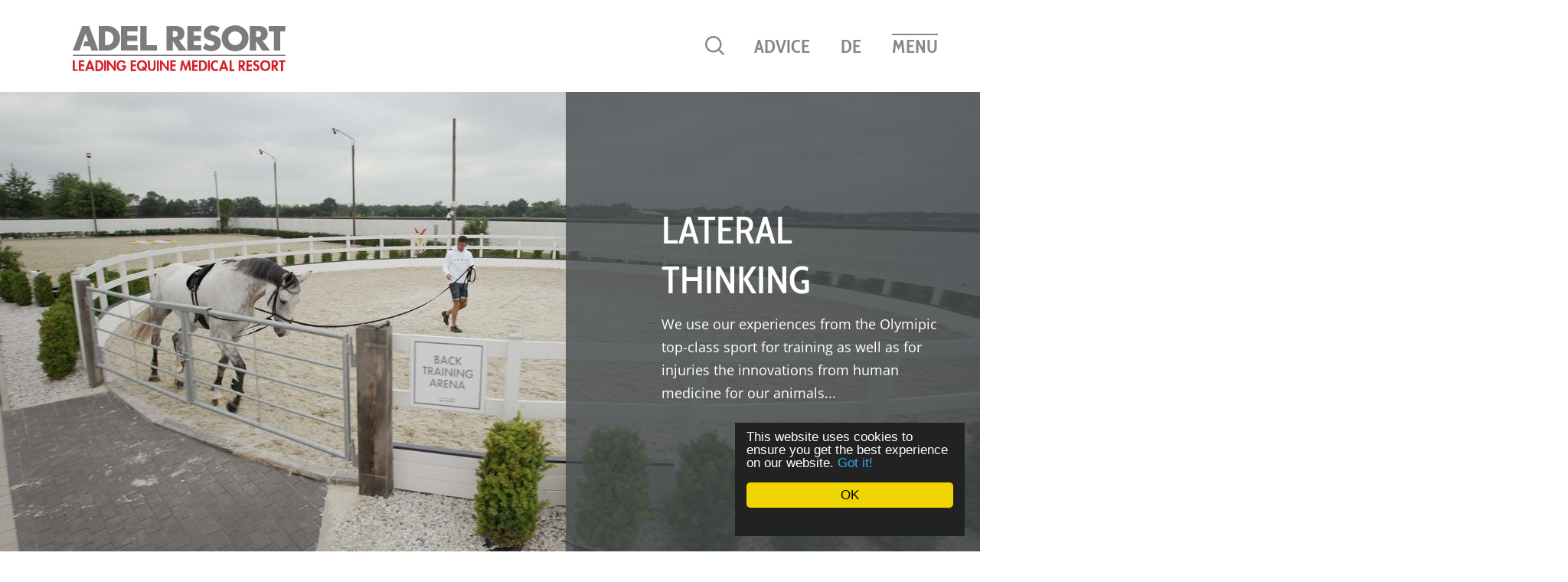

--- FILE ---
content_type: text/html; charset=utf-8
request_url: https://www.adel-resort.com/en/therapieren.aspx
body_size: 5533
content:
<!DOCTYPE html>
<html lang="de" class="no-js">
<head>

<meta http-equiv="X-UA-Compatible" content="IE=edge"/>
<meta charset="utf-8"/>
<meta name="robots" content="index,follow,noodp,noydir"/>
<meta name="viewport" content="width=device-width,initial-scale=1.0, maximum-scale=1.0, user-scalable=no"/>
<meta name="revisit-after" content="10 days"/>
<meta name="generator" content="onpublix 7"/>

<link rel="canonical" href="https://www.adel-resort.com/en/therapieren.aspx"/>
<link rel="stylesheet" type="text/css" href="/styles/global/standard.css?tm=638030025729908484"/>

<link type="image/x-icon" href="/favicon.ico" rel="icon"/>
<title>Therapieren – Adel Resort</title>
<noscript>
  <link rel="stylesheet" type="text/css" href="/styles/no-js.css"/>
</noscript>
<script>
/* ::: - - - - - CookieConsent (muss vor DOM ready ausgeführt werden) - - - - - ::: */
// dark-bottom, dark-top, dark-floating, light-bottom, light-top, light-floating
var theme = "dark-floating";
window.cookieconsent_options = {
    "message":"This website uses cookies to ensure you get the best experience on our website.",
    "dismiss":"OK",
    "learnMore":"Got it!",
    "link":"https://www.adel-resort.com/en/privacy-policy.aspx",
    "theme":"/styles/6/cookieconsent.1.0.9." + theme + ".css"
};
</script>
<meta http-equiv="X-UA-Compatible" content="IE=edge" />
<!--[if lt IE 9]>
    <script type=text/javascript src="/scripts/4/html5.js"></script>
    <script type=text/javascript src="/scripts/4/html5-PrintShiv.js"></script>
<![endif]-->



</head>
<body>
<form method="post" action="./therapieren.aspx" id="mainForm">
<div class="aspNetHidden">
<input type="hidden" name="__VIEWSTATE" id="__VIEWSTATE" value=""/>
</div>


<!--##search##-->

    <header class="header_content">
    
    
<div class="box_grey box_small">
    <img src="/img/inhalt/Videostills/ade-resort-backtraining_2_1.jpg?w=1920" alt=""/>
    <div class="container">
        <div class="row">
            <div class="col-sm-0 col-md-7"></div>
            <div class="col-sm-12 col-md-5">
                <div class="transparent_grey right"></div>
                <div class="content">
                    <h2>Lateral thinking</h2>
                    <p>We use our experiences from the Olymipic top-class sport for training as well as for injuries the innovations from human medicine for our animals...<br/></p>
                    <p class="text-right">
                        <span class="bigRedLink"></span>
                    </p>
                </div>
            </div>
        </div>
    </div>
    </div>
<div style="clear:both"></div>
    </header>

    <nav class="white">
        <div class="nav_box">
        <div id="menu_view_grey"></div><div id="menuContent" class=""><ul><li><a title="Home" href="/en/default.aspx">Home</a></li><li><a title="Adel Resort" href="/en/adel-resort.aspx">Adel Resort</a></li><li><a title="Treating" href="/en/treating.aspx">Treating</a><ul><li><a title="Analysis" href="/en/analyse.aspx">Analysis</a></li><li><a title="Diagnosis" href="/en/diagnose.aspx">Diagnosis</a></li><li><a title="Prevention" href="/en/praevention.aspx">Prevention</a></li><li><a title="Monitoring" href="/en/monitoring.aspx">Monitoring</a></li></ul></li><li class="selected"><a title="Therapies" href="/en/therapieren.aspx">Therapies</a><ul><li><a title="Cooling Chamber" href="/en/cooling-chamber.aspx">Cooling Chamber</a></li><li><a title="Pneumation Chamber" href="/en/pneumation-chamber.aspx">Pneumation Chamber</a></li><li><a title="Laser Therapy" href="/en/laser-therapie.aspx">Laser Therapy</a></li><li><a title="Sound Wave Therapy" href="/en/schallwellen-therapie.aspx">Sound Wave Therapy</a></li><li><a title="Injection Therapy for Tendons, High Suspensory- &amp; Ligaments" href="/en/injection-therapy-for-tendons,-high-suspensory-ligaments.aspx">Injection Therapy for Tendons, High Suspensory- &amp; Ligaments</a></li><li><a title="Injection Therapy Joints" href="/en/injections-therapie-gelenke.aspx">Injection Therapy Joints</a></li><li><a title="AirTuningChamber" href="/en/airtuningchamber.aspx">AirTuningChamber</a></li><li><a title="Chiropraktic" href="/en/chiropraktik.aspx">Chiropraktic</a></li><li><a title="Physiotherapy" href="/en/physiotherapie.aspx">Physiotherapy</a></li><li><a title="Hot Air Chamber" href="/en/hot-air-chamber.aspx">Hot Air Chamber</a></li></ul></li><li><a title="Services" href="/en/services.aspx">Services</a><ul><li><a title="Nursing Care">Nursing Care</a></li><li><a title="Food Manufacture" href="/en/food-manufacture.aspx">Food Manufacture</a></li><li><a title="Ride">Ride</a></li><li><a title="Saddlers" href="/en/leistungen-sattler.aspx">Saddlers</a></li><li><a title="Blacksmith" href="/en/leistungen-schmied.aspx">Blacksmith</a></li><li><a title="Eventing">Eventing</a></li></ul></li><li><a title="Training" href="/en/training.aspx">Training</a><ul><li><a title="Health Care Walker" href="/en/health-care-walker.aspx">Health Care Walker</a></li><li><a title="Outdoor Arena" href="/en/out-door-arena.aspx">Outdoor Arena</a></li><li><a title="AirTuningChamber" href="/en/airtuningchamber-altitude-training.aspx">AirTuningChamber</a></li><li><a title="Indoor Arena" href="/en/indoor-area.aspx">Indoor Arena</a></li><li><a title="Back Training Area" href="/en/back-training-area.aspx">Back Training Area</a></li><li><a title="365 Tide Track" href="/en/365-tide-track.aspx">365 Tide Track</a></li><li><a title="High Speed Track" href="/en/high-speed-track.aspx">High Speed Track</a></li><li><a title="Endurance Track" href="/en/endurance-track.aspx">Endurance Track</a></li><li><a title="Jumping Area" href="/en/jumping-area.aspx">Jumping Area</a></li></ul></li><li><a title="Racing Stable" href="/en/rennstall.aspx">Racing Stable</a><ul><li><a title="Team" href="/en/teampartner.aspx">Team</a></li><li><a title="Food Manufacture" href="/en/food-manufacture-rennstall-en.aspx">Food Manufacture</a></li><li><a title="WarmUp" href="/en/copy-of-health-care-walker.aspx">WarmUp</a></li><li><a title="Muscle Training">Muscle Training</a></li><li><a title="Gallop Training">Gallop Training</a></li><li><a title="Cooling down">Cooling down</a></li></ul></li><li><a title="Successes" href="/en/erfolge.aspx">Successes</a></li><li><a title="Adel Resort TV" href="/en/adel-resort-tv.aspx">Adel Resort TV</a></li><li><a title="Social Media" href="/en/social.aspx">Social Media</a></li><li><a href="contact.aspx">Contact</a></li></ul></div>

        <div class="container">
            <a href="/en/" class="menuLogoLink"><img id="menuLogo" src="/img/system/logo.svg" alt=""/></a>
        </div>
         <div id="menuBox"><a href="#" class="search" id="btn_search"><i class="flaticon-magnifying-glass"></i></a><a href="#" class="modalBeratungLabel" data-toggle="modal" data-target="#modalBeratung">Advice</a><a href="https://www.adel-resort.de/therapieren.aspx">DE</a><a href="#" id="menu" class="bigRedLink" data-open-text="Menu" data-close-text="CLOSE">Menu</a></div>
        </div>
    </nav>

    <article class="breadcrump">
        <div class="container"><span><a href="/en/default.aspx">Homepage</a> / </span><span>Therapies</span></div>
    
    </article>
    
    
    <article class="grid">
        <div class="container">
                
<div class="gridItem col-md-4 overviewBlock">
                <div class="gridPadding">
                    <h1>therapies</h1>
                    <p>If classical therapies do not lead to healing in horses, the problem should be treated more holistically...</p>
                </div>
            </div>
                
                 <div class="gridItem col-md-4"><div class="gridBox animationBox" style="&#xA;							background-image:url(/img/inhalt/Videostills/cooling_1degree_2_1.jpg)&#xA;						"><div class="animationBoxText"><div class="text_all"><span class="head">Cooling Chamber</span><span class="text">With the cooling therapy from human medicine, swellings are specifically cooled down with the help of "cuffs" and a previously defined temperature...</span></div></div><a title="Cooling Chamber" class="gridBoxLink" href="/en/cooling-chamber.aspx"></a></div></div><div class="gridItem col-md-4"><div class="gridBox animationBox" style="&#xA;							background-image:url(/img/inhalt/Videostills/ade-resort-pneum_1.jpg)&#xA;						"><div class="animationBoxText"><div class="text_all"><span class="head">Pneumation Chamber</span><span class="text">Adhesions of muscle fibres are loosened, muscles are built up and kept supple...</span></div></div><a title="Pneumation Chamber" class="gridBoxLink" href="/en/pneumation-chamber.aspx"></a></div></div><div class="gridItem col-md-4"><div class="gridBox animationBox" style="&#xA;							background-image:url(/img/inhalt/Videostills/lasertherapie_baahir_1.png)&#xA;						"><div class="animationBoxText"><div class="text_all"><span class="head">Laser Therapy</span><span class="text">With the "Ultra Bright Laser" therapy from human medicine we create first aid to reduce massive swelling and pain...</span></div></div><a title="Laser Therapy" class="gridBoxLink" href="/en/laser-therapie.aspx"></a></div></div><div class="gridItem col-md-4"><div class="gridBox animationBox" style="&#xA;							background-image:url(/img/inhalt/Videostills/injection_baender.jpg)&#xA;						"><div class="animationBoxText"><div class="text_all"><span class="head">Injection Therapy for Tendons, High Suspensory- &amp; Ligaments</span><span class="text">Faster healing without wound tissue thanks to unique injection therapy. Exclusively in the ADEL RESORT</span></div></div><a title="Injection Therapy for Tendons, High Suspensory- &amp; Ligaments" class="gridBoxLink" href="/en/injection-therapy-for-tendons,-high-suspensory-ligaments.aspx"></a></div></div><div class="gridItem col-md-4"><div class="gridBox animationBox" style="&#xA;							background-image:url(/img/inhalt/Videostills/injection_gelenk.jpg)&#xA;						"><div class="animationBoxText"><div class="text_all"><span class="head">Injection Therapy Joints</span><span class="text">A unique injection therapy creates relief and faster healing of joints. Exclusively in the ADEL RESORT.</span></div></div><a title="Injection Therapy Joints" class="gridBoxLink" href="/en/injections-therapie-gelenke.aspx"></a></div></div><div class="gridItem col-md-4"><div class="gridBox animationBox" style="&#xA;							background-image:url(/img/inhalt/blut.jpg)&#xA;						"><div class="animationBoxText"><div class="text_all"><span class="head">AirTuningChamber</span><span class="text">The worldwide unique high altitude chamber for sport horses was built in the ADEL RESORT...</span></div></div><a title="AirTuningChamber" class="gridBoxLink" href="/en/airtuningchamber.aspx"></a></div></div><div class="gridItem col-md-4"><div class="gridBox animationBox" style="&#xA;							background-image:url(/img/inhalt/Videostills/blockade_loesen.jpg)&#xA;						"><div class="animationBoxText"><div class="text_all"><span class="head">Chiropraktic</span><span class="text">Solving blockages through manual therapy is an accompanying component of our therapy program...</span></div></div><a title="Chiropraktic" class="gridBoxLink" href="/en/chiropraktik.aspx"></a></div></div><div class="gridItem col-md-4"><div class="gridBox animationBox" style="&#xA;							background-image:url(/img/inhalt/Videostills/physio.jpg)&#xA;						"><div class="animationBoxText"><div class="text_all"><span class="head">Physiotherapy</span><span class="text">Right body language starts with the rider...</span></div></div><a title="Physiotherapy" class="gridBoxLink" href="/en/physiotherapie.aspx"></a></div></div><div class="gridItem col-md-4"><div class="gridBox animationBox" style="&#xA;							background-image:url(/img/inhalt/Videostills/absatteln_1.jpg)&#xA;						"><div class="animationBoxText"><div class="text_all"><span class="head">Hot Air Chamber</span><span class="text">For muscle relaxation and in the cool-down phase of training we use radiant warmers...</span></div></div><a title="Hot Air Chamber" class="gridBoxLink" href="/en/hot-air-chamber.aspx"></a></div></div>
    
            </div>
    </article>
    <div style="clear:both"></div>

    

    
    

<article>
        <div class="fluid-container rowMap">
            <!-- map -->
            <iframe src="https://www.google.com/maps/embed?pb=!1m16!1m12!1m3!1d2480.672285027862!2d6.181078165944281!3d51.55590801497599!2m3!1f0!2f0!3f0!3m2!1i1024!2i768!4f13.1!2m1!1sadel+resort!5e0!3m2!1sde!2sde!4v1516259794379" width="100%" height="320px" frameborder="0" style="border:0" allowfullscreen="allowfullscreen"></iframe>
        </div>
    </article>

    <article id="jumpContact">
         <span class="navtitle" data-title="Contact"></span>
        
        <div class="fluid-container">
            
            <div class="container textfooter"><div class="col-xs-12 col-sm-6"><video class="footerVideo footerVideoHorse" poster="/img/system/blank.gif" playsinline="playsinline" autoplay="autoplay" muted="muted"><source src="/img/system/footer_pferd.mp4" type="video/mp4"/></video><div class="padding_left footerTextBox"><h2>Contact us</h2><p>ADEL RESORT<br/>Gagelweg 11<br/>47624 Kevelaer<br/>Germany</p><ul class="red"><li><a href="tel:+49 177 6900024">+49 177 6900024</a></li><li><a href="javascript:get_enc_string('aW5mb0BhZGVsLXJlc29ydC5kZQ==');"><span>info<span>&#64;</span><span style="display:none">793cb0b885e24e31a33e9197749c003c</span>adel-resort<span>&#46;</span>de</span></a></li><li><a href="https://api.whatsapp.com/send?phone=+49 177 6900024">WhatsApp</a></li></ul></div></div><div class="col-xs-12 col-sm-6 text-right person_image_box"><div class="infotext text-left">I'm happy to advice you.<br/>
                            Adel Massaad<br/><span class="grey">CEO</span></div><img id="img_person" src="/img/system/person.png" alt=""/></div></div>
            
            
        </div>
    </article>


<!--##/search##-->
    <footer>
        <div class="container footer">
            <div class="col-sm-4 col-md-3">
            
            
            <span class="footer_head">Categories</span><ul><li><a href="/default.aspx">Welcome</a></li><li><a href="/adel-resort.aspx">ADEL RESORT</a></li><li><a href="/services.aspx">Services</a></li><li><a href="/erfolge.aspx">Achievements</a></li><li><a href="/adel-resort-tv.aspx">ADEL RESORT TV</a></li><li><a href="/social.aspx">Social Media Newsroom</a></li></ul>

            
            </div>
            <div class="col-sm-4 col-md-3">
                <span class="footer_head">Recent News</span><ul><li><section class="news"><a href="/en/news/3931/fazza-al-khalediah-back-at-world-class-level-" title="Fazza al Khalediah back at world class level! ">Fazza al Khalediah back at world class level! </a></section></li><li><section class="news"><a href="/en/news/3933/new-arrival-at-adel-resort" title="New arrival at Adel Resort!">New arrival at Adel Resort!</a></section></li><li><section class="news"><a href="/en/news/3927/shahm-with-perfect-comeback" title="Shahm with perfect comeback">Shahm with perfect comeback</a></section></li><li><section class="news"><a href="/en/news/3925/el-faras-can-finally-shine" title="El Faras can finally shine">El Faras can finally shine</a></section></li><li><section class="news"><a href="/en/news/3923/el-faras-comes-to-adel-resort-" title="El Faras comes to Adel Resort ">El Faras comes to Adel Resort </a></section></li></ul>
            </div>
            <div class="col-sm-1 col-md-2"></div>
            <div class="col-sm-3 col-md-4">
                 <span class="followUs">Follow Us</span><div class="icons"><a href="https://www.facebook.com/HorsesWithWings/" target="_blank" class="sociallink"><i class="fa fa-facebook"></i></a><a href="https://twitter.com/AdelResort" target="_blank" class="sociallink"><i class="fa fa-twitter"></i></a><a href="https://adel-resort.tumblr.com/" target="_blank" class="sociallink"><i class="fa fa-tumblr"></i></a><a href="https://www.instagram.com/adel_resort/" target="_blank" class="sociallink"><i class="fa fa-instagram"></i></a><a href="http://linkedin.com/in/adel-massaad-a45300161" target="_blank" class="sociallink"><i class="fa fa-linkedin"></i></a></div>
            </div>
        
            
        </div>
        <div class="container footerCopyright">
            © 2026 ADEL RESORT<br/><span id="sitemapButton">Sitemap</span><a href="impressum.aspx">Imprint</a><a href="/en/privacy-policy.aspx">Privacy</a>
            
        </div>
        
       
    </footer> 
     <div class="sitemapView">
            <img id="sitemapClose" src="/img/system/close_dark.png" data-width="34" data-height="34" alt=""/>
            <ul><li><a href="/en/default.aspx">Home</a></li><li><a href="/en/adel-resort.aspx">Adel Resort</a></li><li><a href="/en/treating.aspx">Treating</a><ul><li><a href="/en/analyse.aspx">Analysis</a></li><li><a href="/en/diagnose.aspx">Diagnosis</a></li><li><a href="/en/praevention.aspx">Prevention</a></li><li><a href="/en/monitoring.aspx">Monitoring</a></li></ul></li><li><a href="/en/therapieren.aspx">Therapies</a><ul><li><a href="/en/cooling-chamber.aspx">Cooling Chamber</a></li><li><a href="/en/pneumation-chamber.aspx">Pneumation Chamber</a></li><li><a href="/en/laser-therapie.aspx">Laser Therapy</a></li><li><a href="/en/schallwellen-therapie.aspx">Sound Wave Therapy</a></li><li><a href="/en/injection-therapy-for-tendons,-high-suspensory-ligaments.aspx">Injection Therapy for Tendons, High Suspensory- &amp; Ligaments</a></li><li><a href="/en/injections-therapie-gelenke.aspx">Injection Therapy Joints</a></li><li><a href="/en/airtuningchamber.aspx">AirTuningChamber</a></li><li><a href="/en/chiropraktik.aspx">Chiropraktic</a></li><li><a href="/en/physiotherapie.aspx">Physiotherapy</a></li><li><a href="/en/hot-air-chamber.aspx">Hot Air Chamber</a></li></ul></li><li><a href="/en/services.aspx">Services</a><ul><li><a>Nursing Care</a></li><li><a href="/en/food-manufacture.aspx">Food Manufacture</a></li><li><a>Ride</a></li><li><a href="/en/leistungen-sattler.aspx">Saddlers</a></li><li><a href="/en/leistungen-schmied.aspx">Blacksmith</a></li><li><a>Eventing</a></li></ul></li><li><a href="/en/training.aspx">Training</a><ul><li><a href="/en/health-care-walker.aspx">Health Care Walker</a></li><li><a href="/en/out-door-arena.aspx">Outdoor Arena</a></li><li><a href="/en/airtuningchamber-altitude-training.aspx">AirTuningChamber</a></li><li><a href="/en/indoor-area.aspx">Indoor Arena</a></li><li><a href="/en/back-training-area.aspx">Back Training Area</a></li><li><a href="/en/365-tide-track.aspx">365 Tide Track</a></li><li><a href="/en/high-speed-track.aspx">High Speed Track</a></li><li><a href="/en/endurance-track.aspx">Endurance Track</a></li><li><a href="/en/jumping-area.aspx">Jumping Area</a></li></ul></li><li><a href="/en/rennstall.aspx">Racing Stable</a><ul><li><a href="/en/teampartner.aspx">Team</a></li><li><a href="/en/food-manufacture-rennstall-en.aspx">Food Manufacture</a></li><li><a href="/en/copy-of-health-care-walker.aspx">WarmUp</a></li><li><a>Muscle Training</a></li><li><a>Gallop Training</a></li><li><a>Cooling down</a></li></ul></li><li><a href="/en/erfolge.aspx">Successes</a></li><li><a href="/en/adel-resort-tv.aspx">Adel Resort TV</a></li><li><a href="/en/social.aspx">Social Media</a></li></ul>
        </div>
     
    
    <div id="search_view">
          <div id="search_view_grey"></div>
          <span id="btn_search_close">
              <img src="/img/system/close.png" data-width="34" data-height="34" alt=""/>
          </span>
          <div class="search_content">
              <i class="flaticon-magnifying-glass" id="search_icon"></i>
              
              
              <input type="text" placeholder="Searchtag" id="searchinput_en"/><div class="searchtags"><span class="header">Suggestions</span></div>
          </div>
    </div>
    
    
    <div class="modal fade large" id="modalBeratung" tabindex="-1" role="dialog" aria-labelledby="modalBeratungLabel">
        <div class="modal-dialog modal-lg" role="document">
            <div class="modal-content">
                <div class="modal-header">
                    <button type="button" class="close" data-dismiss="modal" aria-label="Close"><img src="/img/system/close_dark.png" data-width="34" data-height="34" alt=""/></button>
                </div>
                <div class="modal-body">
                    <div class="row">
                        <div class="col-md-6 textBox">
                            
                                <h1>Got a question?</h1><p>How can I help you?</p>
                            
                        </div>
                       <div class="col-md-6">
                            <ul class="red"><li><a href="tel:+49 177 6900024">+49 177 6900024</a></li><li><a href="javascript:get_enc_string('aW5mb0BhZGVsLXJlc29ydC5kZQ==');"><span>info<span>&#64;</span><span style="display:none">3afeab78ef804405b1a758433a53c9be</span>adel-resort<span>&#46;</span>de</span></a></li><li><a href="https://api.whatsapp.com/send?phone=+49 177 6900024" target="_blank">WhatsApp</a></li></ul><br/>I'm happy to advice you.<br/><br/>
        Adel Massaad<br/><span class="grey">CEO</span>
                        </div>
                    </div>
                    <img src="/img/system/person.png" data-width="377" data-height="640" id="person_beratung" alt=""/>
                </div>
            </div>
        </div>
    </div>
        
    <div id="topButton">
        <a href="#top"><img src="/img/system/arrow_up.png" data-width="52" data-height="52" alt=""/></a>
    </div>
    
    
   


<script src="/WebResource.axd?d=Q6Crh_Zq1m8Edd-R511FBOkCvhj9_c1g1lOz8LJXHUaA3npHVu-8dPdsus1K_YObPri0H5VkIf_fODMVSxBryfpbOmNuqACzcc88e-m3F4h_z9NDcq7LMZMjVgJAYqcgnD3rkfiskR726aEuFF7ddX3G0n41&amp;t=20180212154515" type="text/javascript"></script>

<script type="text/javascript" src="/scripts/global/standard.js?tm=637218470854145092"></script>
</form>
</body>
</html>

--- FILE ---
content_type: application/x-javascript
request_url: https://www.adel-resort.com/WebResource.axd?d=Q6Crh_Zq1m8Edd-R511FBOkCvhj9_c1g1lOz8LJXHUaA3npHVu-8dPdsus1K_YObPri0H5VkIf_fODMVSxBryfpbOmNuqACzcc88e-m3F4h_z9NDcq7LMZMjVgJAYqcgnD3rkfiskR726aEuFF7ddX3G0n41&t=20180212154515
body_size: 14810
content:
/// <reference path="Types/jquery.d.ts" />
/// <reference path="Types/jqueryui.d.ts" />
/*
declare interface DateConstructor {
    toGMTString(d: Date): string;
}*/
if (!Array.prototype.indexOf) {
    Array.prototype.indexOf = function (elt, from) {
        var len = this.length;
        var fromint = Number(arguments[1]) || 0;
        fromint = (fromint < 0) ? Math.ceil(fromint) : Math.floor(fromint);
        if (fromint < 0) {
            fromint += len;
        }
        for (; fromint < len; fromint++) {
            if (fromint in this && this[fromint] === elt) {
                return fromint;
            }
        }
        return -1;
    };
}
if (!String.isNullOrEmpty) {
    String.isNullOrEmpty = function (s) {
        return !s || !s.length;
    };
}
function checkAll(clientID) {
    var e = document.getElementById(clientID + 'all');
    for (var i = 0; i < document.forms[0].elements.length; i++) {
        var element = (document.forms[0].elements[i]);
        if (element.type && element.type === 'checkbox') {
            if (element.name.indexOf(clientID + '_Check_') === 0) {
                element.checked = e.checked;
            }
        }
    }
}
function submitWithValidate(id, action, clientID) {
    try {
        prepareForm();
    }
    catch (ex) {
    }
    var e = getElementByIdOrName('noValidate');
    //???? var value = parseFloat((<HTMLInputElement>getElementByIdOrName('noValidate')).value);
    e.value = "false";
    if (action) {
        e = getElementByIdOrName('action' + clientID);
        if (e) {
            e.value = action;
        }
    }
    submitFormWithAnker(0, '#anker' + id);
}
function submitWithoutValidate(id, action, clientID, formname, virtualform) {
    if (!clientID) {
        clientID = id;
    }
    try {
        prepareForm();
    }
    catch (ex) {
    }
    var e = getElementByIdOrName('noValidate');
    e.value = "true";
    if (action) {
        e = getElementByIdOrName('action' + clientID);
        if (e) {
            e.value = action;
        }
    }
    e = getElementByIdOrName('virtualForm');
    if (e) {
        e.value = virtualform;
    }
    if (!formname) {
        formname = 0;
    }
    submitFormWithAnker(formname, '#anker' + id);
}
function SubmitHtmlSourceTo(printurl, utf8encode, target) {
    if (String.isNullOrEmpty(target)) {
        target = "_blank";
    }
    var htmlSource = "<html>" + document.documentElement.innerHTML + "</html>";
    if (utf8encode) {
        htmlSource = EncodeBase64(EncodeUTF(htmlSource));
    }
    else {
        htmlSource = EncodeBase64(htmlSource);
    }
    if (!document.getElementById('printform')) {
        var formtag = document.createElement('form');
        document.body.appendChild(formtag);
        formtag.setAttribute('id', 'printform');
        if (!String.isNullOrEmpty(target)) {
            formtag.setAttribute('target', target);
        }
        formtag.action = printurl;
        formtag.method = "post";
        var inputtag = document.createElement('input');
        inputtag.setAttribute('type', 'hidden');
        formtag.appendChild(inputtag);
        inputtag.setAttribute('id', 'printhtml');
        inputtag.setAttribute('name', 'printhtml');
        inputtag.setAttribute('value', htmlSource);
    }
    else {
        document.getElementById('printform').getAttributeNode('action').nodeValue = printurl;
        document.getElementById('printhtml').value = htmlSource;
    }
    document.getElementById('printform').submit();
}
function EncodeUTF(string) {
    string = string.replace(/\r\n/g, "\n");
    var utftext = "";
    for (var n = 0; n < string.length; n++) {
        var c = string.charCodeAt(n);
        if (c < 128) {
            utftext += String.fromCharCode(c);
        }
        else if ((c > 127) && (c < 2048)) {
            utftext += String.fromCharCode((c >> 6) | 192);
            utftext += String.fromCharCode((c & 63) | 128);
        }
        else {
            utftext += String.fromCharCode((c >> 12) | 224);
            utftext += String.fromCharCode(((c >> 6) & 63) | 128);
            utftext += String.fromCharCode((c & 63) | 128);
        }
    }
    return utftext;
}
function DecodeUTF(utftext) {
    var string = "";
    var i = 0;
    var c = 0, c2 = 0;
    while (i < utftext.length) {
        c = utftext.charCodeAt(i);
        if (c < 128) {
            string += String.fromCharCode(c);
            i++;
        }
        else if ((c > 191) && (c < 224)) {
            c2 = utftext.charCodeAt(i + 1);
            string += String.fromCharCode(((c & 31) << 6) | (c2 & 63));
            i += 2;
        }
        else {
            c2 = utftext.charCodeAt(i + 1);
            var c3 = utftext.charCodeAt(i + 2);
            string += String.fromCharCode(((c & 15) << 12) | ((c2 & 63) << 6) | (c3 & 63));
            i += 3;
        }
    }
    return string;
}
function EncodeBase64(str) {
    var chars = 'ABCDEFGHIJKLMNOPQRSTUVWXYZabcdefghijklmnopqrstuvwxyz0123456789+/=';
    var encoded = [];
    var c = 0;
    while (c < str.length) {
        var b0 = str.charCodeAt(c++);
        var b1 = str.charCodeAt(c++);
        var b2 = str.charCodeAt(c++);
        var buf = (b0 << 16) + ((b1 || 0) << 8) + (b2 || 0);
        var i0 = (buf & (63 << 18)) >> 18;
        var i1 = (buf & (63 << 12)) >> 12;
        var i2 = isNaN(b1) ? 64 : (buf & (63 << 6)) >> 6;
        var i3 = isNaN(b2) ? 64 : (buf & 63);
        encoded[encoded.length] = chars.charAt(i0);
        encoded[encoded.length] = chars.charAt(i1);
        encoded[encoded.length] = chars.charAt(i2);
        encoded[encoded.length] = chars.charAt(i3);
    }
    return encoded.join('');
}
function DecodeBase64(s) {
    var e = {}; //e ist ein assoziatives Array aus e[string] = number
    //var e : any = {}; 
    var i, k, v = [], r = '', w = String.fromCharCode;
    var n = [[65, 91], [97, 123], [48, 58], [43, 44], [47, 48]];
    for (var z in n) {
        for (i = n[z][0]; i < n[z][1]; i++) {
            v.push(w(i));
        }
    }
    for (i = 0; i < 64; i++) {
        e[v[i]] = i;
    }
    for (i = 0; i < s.length; i += 72) {
        var b = 0, c, x, l = 0, o = s.substring(i, i + 72);
        for (x = 0; x < o.length; x++) {
            c = e[o.charAt(x)];
            b = (b << 6) + c;
            l += 6;
            while (l >= 8) {
                r += w((b >>> (l -= 8)) % 256);
            }
        }
    }
    return r;
}
/*** Liste ***/
function setCommand(target, idfield, action) {
    jQuery('[id$="actionField"]').val(action);
    jQuery('[id$="idField"]').val(idfield);
    jQuery('[id$="targetField"]').val(target);
}
/*** DATEPICKER ***/
/* Standardwerte setzen */
function initDatepickers() {
    jQuery.datepicker.regional['de'] = {
        clearText: 'l&ouml;schen', clearStatus: 'aktuelles Datum l&ouml;schen',
        closeText: '', closeStatus: 'ohne &Auml;nderungen schlie&szlig;en',
        prevText: '&lt;Zur&uuml;ck', prevStatus: 'letzten Monat zeigen',
        nextText: 'Vor&#x3e;', nextStatus: 'n&auml;chsten Monat zeigen',
        currentText: '', currentStatus: '',
        monthNames: ['Januar', 'Februar', 'M&auml;rz', 'April', 'Mai', 'Juni',
            'Juli', 'August', 'September', 'Oktober', 'November', 'Dezember'],
        monthNamesShort: ['Jan', 'Feb', 'M&auml;r', 'Apr', 'Mai', 'Jun',
            'Jul', 'Aug', 'Sep', 'Okt', 'Nov', 'Dez'],
        monthStatus: 'anderen Monat anzeigen', yearStatus: 'anderes Jahr anzeigen',
        weekHeader: 'Wo', weekStatus: 'Woche des Monats',
        dayNames: ['Sonntag', 'Montag', 'Dienstag', 'Mittwoch', 'Donnerstag', 'Freitag', 'Samstag'],
        dayNamesShort: ['So', 'Mo', 'Di', 'Mi', 'Do', 'Fr', 'Sa'],
        dayNamesMin: ['So', 'Mo', 'Di', 'Mi', 'Do', 'Fr', 'Sa'],
        dayStatus: 'Setze DD als ersten Wochentag', dateStatus: 'W&auml;hle D, M d',
        dateFormat: 'dd.mm.yy', firstDay: 1,
        initStatus: 'bitte Datum ausw&auml;hlen', isRTL: false
    };
    jQuery.datepicker.setDefaults(jQuery.datepicker.regional['de']);
}
/*** CHECKBOXEN ***/
function getSplitPos(e) {
    var bgpos = jQuery(e).parent("label").css("background-position");
    // weil IE "background-position" nicht kennt				
    if (!bgpos) {
        bgpos = jQuery(e).parent("label").css("background-position-x") + " " + jQuery(e).parent("label").css("background-position-y");
    }
    return bgpos.split(" ");
}
/*
* Wandelt input type="checkbox" in eine grafische Checkbox um
* @param e         jQuery Abfrage oder Checkboxobjekt
* @param onclickjs JavaScript das bei onclick ausgeführt wird
*/
function MakeImageCheckbox(e, onclickjs) {
    jQuery(e).addClass("hidecheckbox");
    var bgsplitpos = getSplitPos(e);
    if (jQuery(e).attr("type") === "checkbox") {
        jQuery(e).parent("label").addClass("jqcheckbox");
        if (jQuery(e).attr("disabled")) {
            jQuery(e).parent("label").addClass("disabled");
        }
        jQuery(e).parent("label").on('click', function () {
            var bgsplitpos = getSplitPos(e);
            if (jQuery(e).attr("disabled")) {
                return false;
            }
            if (jQuery(e).attr("checked")) {
                jQuery(e).attr('checked', '');
                // weil IE6 MultiKlassenSelector nicht unterstützt					
                if (jQuery(e).parent("label").hasClass("hidelabel")) {
                    jQuery(e).parent("label").css("background-position", bgsplitpos[0] + " 0");
                }
            }
            else {
                jQuery(e).attr('checked', 'checked');
                // weil IE6 MultiKlassenSelector nicht unterstützt					
                if (jQuery(e).parent("label").hasClass("hidelabel")) {
                    jQuery(e).parent("label").css("background-position", bgsplitpos[0] + " -200px");
                }
            }
            jQuery(e).parent("label").toggleClass("checked");
            if (!!onclickjs) {
                eval(onclickjs);
            }
            return false;
        });
    }
    if (jQuery(e).attr("checked")) {
        if (jQuery(e).attr("disabled")) {
            jQuery(e).parent("label").addClass("disabledchecked");
            jQuery(e).parent("label").css("background-position", bgsplitpos[0] + " -500px");
        }
        else {
            jQuery(e).parent("label").addClass("checked");
            jQuery(e).parent("label").css("background-position", bgsplitpos[0] + " -200px");
        }
    }
}
function updateQueryString(key, value, url) {
    if (!url)
        url = window.location.href;
    var re = new RegExp("([?&])" + key + "=.*?(&|#|$)(.*)", "gi"), hash = [];
    if (re.test(url)) {
        if (typeof value !== 'undefined' && value !== null)
            return url.replace(re, '$1' + key + "=" + value + '$2$3');
        else {
            hash = url.split('#');
            url = hash[0].replace(re, '$1$3').replace(/(&|\?)$/, '');
            if (typeof hash[1] !== 'undefined' && hash[1] !== null)
                url += '#' + hash[1];
            return url;
        }
    }
    else {
        if (typeof value !== 'undefined' && value !== null) {
            var separator = url.indexOf('?') !== -1 ? '&' : '?';
            hash = url.split('#');
            url = hash[0] + separator + key + '=' + value;
            if (typeof hash[1] !== 'undefined' && hash[1] !== null)
                url += '#' + hash[1];
            return url;
        }
        else
            return url;
    }
}
function removeFromQuerystring(url, name) {
    var inttemp;
    var inttemp2;
    var strtemp;
    var strreturn;
    if (url.indexOf("?") > -1) {
        //ssc
        //Bugfix: Suche nach Wörten mit "spa" z.B. sparkassenbrief führen zu Problemen
        //20877 | Fehler bei der Suche nach Runschreiben
        inttemp = url.indexOf(name + "=", url.indexOf("?"));
        inttemp2 = url.indexOf("&", inttemp);
        if (inttemp2 !== -1) {
            strtemp = url.slice(inttemp + name.length, inttemp2);
        }
        else {
            strtemp = url.slice(inttemp + name.length);
        }
        url = url.replace(name + strtemp, "");
        url = url.replace("?&", "?");
        url = url.replace("&&", "&");
    }
    return url;
}
function submitFormWithAnker(form, anker) {
    var theForm = document.forms[form];
    var theFormAction = theForm.action;
    if (theFormAction.indexOf("#") > 0) {
        theFormAction = theFormAction.substring(0, theFormAction.indexOf("#"));
    }
    while (anker && anker.indexOf("#") == 0) {
        anker = anker.substring(1, anker.length);
    }
    theFormAction = theFormAction + "#" + anker;
    theFormAction = removeFromQuerystring(theFormAction, "autoforwardid");
    theForm.action = theFormAction;
    theForm.submit();
}
function getElementByIdOrName(id) {
    var e = document.getElementById(id);
    if (!e) {
        e = document.getElementsByName(id)[0];
    }
    return e;
}
function navigateToV2(page, anker, ClientID, form, ajaxUrl, currentId, target, addQuery) {
    if (addQuery == undefined) {
        addQuery = true;
    }
    var e;
    var size;
    var column;
    var direction;
    var url;
    if (!currentId) {
        currentId = "-1";
    }
    e = getElementByIdOrName("page" + ClientID);
    e.value = page;
    e = getElementByIdOrName("noValidate");
    e.value = "true";
    if (!ajaxUrl) {
        submitFormWithAnker(form, anker);
    }
    else {
        e = getElementByIdOrName("size" + ClientID);
        size = e.value;
        e = getElementByIdOrName("column" + ClientID);
        column = e.value;
        e = getElementByIdOrName("direction" + ClientID);
        direction = e.value;
        url = getAjaxUrlV2(ajaxUrl, addQuery) + "page" + ClientID + "=" + page + "&size" + ClientID + "=" + size + "&direction" + ClientID + "=" + direction + "&column" + ClientID + "=" + column + "&param0=" + currentId + "&rnd=" + Math.random();
        ajaxV2(url, ClientID, onPageModified, MessageOnError, callbackV2, true, target);
    }
}
function getAjaxUrlV2(ajaxUrl, addQuery) {
    if (addQuery == undefined) {
        addQuery = true;
    }
    if (ajaxUrl.indexOf("?") >= 0) {
        ajaxUrl = ajaxUrl + "&";
    }
    else {
        ajaxUrl = ajaxUrl + "?";
    }
    if (addQuery) {
        var pos = document.location.href.indexOf("?");
        if (pos >= 0) {
            var posHash = document.location.href.indexOf('#');
            if (posHash < 0) {
                posHash = document.location.href.length;
            }
            var queryWithoutAnchor = document.location.href.substring((pos + 1), posHash);
            ajaxUrl = ajaxUrl + queryWithoutAnchor + '&';
        }
    }
    return ajaxUrl;
}
function setSizeV2(size, anker, ClientID, form, ajaxUrl, currentId) {
    var e; //wie any ... geht enger mit HTMLInputElement, getElementByIdOrName() nur mit HTMLElement möglich (?), später -> cast HTMLInputElement
    var oldSize;
    var oldPage;
    var column;
    var direction;
    var url;
    if (!currentId) {
        currentId = "-1";
    }
    e = getElementByIdOrName("size" + ClientID);
    oldSize = e.value; //Cast string to number, <number><any>
    e.value = size; //valueAsNumber oder value + string-cast
    e = getElementByIdOrName("page" + ClientID);
    oldPage = e.value;
    var page = Math.round(((oldPage - 1) * oldSize) / size) + 1;
    e.value = page;
    e = getElementByIdOrName("noValidate");
    e.value = "true";
    if (!ajaxUrl) {
        submitFormWithAnker(form, anker);
    }
    else {
        e = getElementByIdOrName("column" + ClientID);
        column = e.value;
        e = getElementByIdOrName("direction" + ClientID);
        direction = e.value;
        url = getAjaxUrlV2(ajaxUrl) + "page" + ClientID + "=" + page + "&size" + ClientID + "=" + size + "&direction" + ClientID + "=" + direction + "&column" + ClientID + "=" + column + "&param0=" + currentId + "&rnd=" + Math.random();
        ajaxV2(url, ClientID, onPageModified, MessageOnError, callbackV2, true);
    }
}
function setSortV2(column, direction, anker, ClientID, form, ajaxUrl, currentId) {
    var e; //wie any ... geht enger mit HTMLInputElement
    var size;
    var page;
    var unchanged;
    var url;
    if (!currentId) {
        currentId = -1;
    }
    e = getElementByIdOrName("size" + ClientID);
    size = e.value;
    e = getElementByIdOrName("page" + ClientID);
    page = e.value;
    e = getElementByIdOrName("column" + ClientID);
    unchanged = false;
    if (e.value === column) {
        unchanged = true;
    }
    e.value = column;
    e = getElementByIdOrName("direction" + ClientID);
    if (direction !== 'toggle') {
        e.value = direction;
    }
    else {
        if (unchanged) {
            if (e.value === 'desc') {
                e.value = 'asc';
                direction = 'asc';
            }
            else {
                e.value = 'desc';
                direction = 'desc';
            }
        }
        else {
            e.value = 'asc';
            direction = 'asc';
        }
    }
    e = getElementByIdOrName("noValidate");
    e.value = "true";
    if (!ajaxUrl) {
        submitFormWithAnker(form, anker);
    }
    else {
        url = getAjaxUrlV2(ajaxUrl) + "page" + ClientID + "=" + page + "&size" + ClientID + "=" + size + "&direction" + ClientID + "=" + direction + "&column" + ClientID + "=" + column + "&param0=" + currentId + "&rnd=" + Math.random();
        ajaxV2(url, ClientID, onPageModified, MessageOnError, callbackV2, true);
    }
}
function navigateBackV2(ClientID, form, ajaxUrl, currentId) {
    if (!currentId) {
        currentId = "-1";
    }
    navigateToV2(document.getElementsByName('page' + ClientID)[0].value, "", ClientID, form, ajaxUrl, currentId);
}
function getNaviUrlV2(size, ClientID, form, ajaxUrl) {
    var page;
    var column;
    var direction;
    var url;
    var e = getElementByIdOrName("size" + ClientID); //wie any ... geht enger mit HTMLInputElement
    e.value = size;
    e = getElementByIdOrName("page" + ClientID);
    page = e.value;
    e = getElementByIdOrName("column" + ClientID);
    column = e.value;
    e = getElementByIdOrName("direction" + ClientID);
    direction = e.value;
    url = getAjaxUrlV2(ajaxUrl) + "page" + ClientID + "=" + page + "&size" + ClientID + "=" + size + "&direction" + ClientID + "=" + direction + "&column" + ClientID + "=" + column + "&rnd=" + Math.random();
    return url;
}
function ajaxV2(url, ClientID, onPageModified, MessageOnError, callback, async, target) {
    var http_request;
    http_request = getXmlObject();
    http_request.onreadystatechange = function () {
        try {
            if (http_request.readyState === 4) {
                if (http_request.status === 200) {
                    callback(http_request, ClientID, "myCallback" + ClientID + "()", target);
                    if (onPageModified) {
                        try {
                            eval(onPageModified);
                        }
                        catch (e) { }
                    }
                }
                else {
                    eval(MessageOnError);
                }
            }
            return true;
        }
        catch (e) {
            eval(MessageOnError);
        }
    };
    http_request.open("GET", url, async);
    http_request.send(null);
}
function getXmlObject() {
    var http_request;
    if (window.XMLHttpRequest) {
        http_request = new XMLHttpRequest();
    }
    else if (window.ActiveXObject) {
        http_request = new ActiveXObject("Microsoft.XMLHTTP");
    }
    return http_request;
}
function callbackV2(request, ClientID, myCallback, target) {
    var html = request.responseText;
    var dummyend = "</div><!--" + ClientID + "-->";
    var dummystart = "<div id=\"" + ClientID + "DIV\">";
    if (html.indexOf(dummystart) === -1) {
        dummystart = "<div id=\"" + ClientID + "DIV\" >";
    }
    var start = html.indexOf(dummystart) + dummystart.length;
    var end = html.indexOf(dummyend);
    html = html.substring(start, end);
    var temp = html.replace(/<script[^>]*>([\S\s]*?)<\/script>/g, "");
    if (String.isNullOrEmpty(target)) {
        jQuery('#' + ClientID + 'DIV').html(temp);
    }
    else {
        jQuery('#' + target).replaceWith(temp);
    }
    extractScriptsV2(html);
    try {
        if (!!myCallback) {
            eval(myCallback);
        }
    }
    catch (ex) { }
}
function mySubmitV2(VirtualForm, formname) {
    if (!String.isNullOrEmpty(VirtualForm)) {
        if (formname) {
            document.forms[formname].virtualForm.value = VirtualForm;
        }
        else {
            var e = getElementByIdOrName('virtualForm');
            e.value = VirtualForm;
        }
    }
    return true;
}
function prepareSubmitV2(RealSubmit, BeforeSubmitJS, anker, form) {
    var e = getElementByIdOrName("noValidate");
    e.value = RealSubmit;
    eval(BeforeSubmitJS);
    alterActionAndSubmitForm(form, anker);
}
if (!Array.prototype.push) {
    Array.prototype.push = function (elem) {
        this[this.length] = elem;
        return elem;
    };
}
var EventManager = {
    Initialise: function () { },
    Add: function (obj, type, fn, useCapture) {
        var objOld;
        if (typeof obj === "string") {
            objOld = obj;
            obj = document.getElementById(obj);
        }
        if (!obj) {
            try {
                obj = document.getElementsByName(objOld)[0];
            }
            catch (ex) { }
        }
        if (!obj || !fn)
            return false;
        jQuery(obj).bind(type, fn);
        return true;
    },
    CleanUp: function () { }
};
function setWaitCursor(form) {
    if (!form)
        document.forms[0].style.cursor = 'wait';
    else
        document.forms[form].style.cursor = 'wait';
}
function resetCursor(form) {
    if (!form)
        document.forms[0].style.cursor = 'default';
    else
        document.forms[form].style.cursor = 'default';
}
function filterhtml(myhtml, dummystart, dummyend) {
    var html = myhtml;
    if (!String.isNullOrEmpty(dummystart) && !String.isNullOrEmpty(dummyend)) {
        var start = html.indexOf(dummystart) + dummystart.length;
        var end = html.indexOf(dummyend);
        html = html.substring(start, end);
    }
    return html;
}
var timeoutId = null; //das ist doch eine number?
function checkFieldName(takeMe, fieldname, searched, searchedWithPrefix) {
    if (takeMe && fieldname.indexOf(searched) > -1 && fieldname === searchedWithPrefix) {
        takeMe = false;
    }
    return takeMe;
}
/*AJAX*/
function loadXMLDocV2(url, callback, sc, params, ClientID, CancelOnNewRequest, UseEncodeURI, AddRandomParam, AjaxRedirUrl, AjaxConnectionTimeout, Form, scriptcallback, HideAlert, AlertText, ErrorScript, UsePost, VirtualFormElement, CloseConnection, myviewstatefield, keepFocus) {
    if (typeof (AjaxRedirUrl) === 'undefined') {
        AjaxRedirUrl = "";
    }
    if (typeof (myviewstatefield) === 'undefined') {
        myviewstatefield = "";
    }
    if (CancelOnNewRequest) {
        if (window["xmlhttp" + ClientID]) {
            try {
                window["xmlhttp" + ClientID].abort();
            }
            catch (ex) { }
        }
    }
    var doSetCursor;
    doSetCursor = sc;
    var p = "";
    if (params) {
        var pa = params.split("|");
        for (var i = 0; i < pa.length; i++) {
            if (UseEncodeURI) {
                p = p + "&param" + i + "=" + encodeURI(pa[i]).replace(/\+/g, "%2b").replace(/&/g, '%26');
            }
            else {
                p = p + "&param" + i + "=" + escape(pa[i]);
            }
        }
    }
    if (AddRandomParam) {
        p = p + "&rnd=" + Math.random();
    }
    p = p + "&viewstatefield=" + myviewstatefield;
    if (window.XMLHttpRequest) {
        window["xmlhttp" + ClientID] = new XMLHttpRequest();
    }
    else if (window.ActiveXObject) {
        window["xmlhttp" + ClientID] = new ActiveXObject("Microsoft.XMLHTTP");
    }
    if (!String.isNullOrEmpty(AjaxRedirUrl)) {
        var timeoutId = window.setTimeout(function () {
            window["xmlhttp" + ClientID].abort();
            loadXMLDocV2("autologout.aspx", null);
            window.location.href = AjaxRedirUrl;
        }, AjaxConnectionTimeout);
    }
    if (window["xmlhttp" + ClientID]) {
        window["xmlhttp" + ClientID].onreadystatechange = function () {
            if (window["xmlhttp" + ClientID].readyState === 4) {
                if (!String.isNullOrEmpty(AjaxRedirUrl)) {
                    window.clearTimeout(timeoutId);
                }
                if (doSetCursor) {
                    resetCursor(Form);
                }
                if (window["xmlhttp" + ClientID].status === 200) {
                    if (keepFocus) {
                        saveFocusedElement();
                    }
                    eval(scriptcallback);
                    if (keepFocus && myFocusedElement !== "") {
                        refocusElement();
                    }
                }
                else {
                    if (window["xmlhttp" + ClientID].status !== 0) {
                        if (!HideAlert) {
                            if (String.isNullOrEmpty(AlertText)) {
                                alert("Fehler beim Laden der Daten:" + window["xmlhttp" + ClientID].statusText + " (" + window["xmlhttp" + ClientID].status + ")");
                            }
                            else {
                                alert(AlertText);
                            }
                        }
                        if (!String.isNullOrEmpty(ErrorScript)) {
                            eval(ErrorScript);
                        }
                    }
                }
                if (CancelOnNewRequest) {
                    window["xmlhttp" + ClientID] = null;
                }
            }
        };
        if (UsePost) {
            window["xmlhttp" + ClientID].open("POST", url + p, true);
            window["xmlhttp" + ClientID].setRequestHeader('Content-Type', 'application/x-www-form-urlencoded');
        }
        else {
            window["xmlhttp" + ClientID].open("GET", url + p, true);
        }
        if (doSetCursor) {
            setWaitCursor(Form);
        }
        var myPraefix = myviewstatefield.replace("__VIEWSTATE", "");
        if (UsePost) {
            if (!String.isNullOrEmpty(VirtualFormElement)) {
                var target = document.getElementById(VirtualFormElement);
                params = "";
                if (target) {
                    var element;
                    for (var i = 0; i < document.forms[Form].elements.length; i++) {
                        element = document.forms[Form].elements[i];
                        if (isChild(element, target) || (typeof element.value !== 'undefined' && (element.name.indexOf("CacheStore") > -1 || element.name.indexOf("actionField") > -1 || element.name.indexOf("CommandArgument") > -1 || element.name.indexOf("childIdField") > -1 || element.name.indexOf("path") > -1 || element.name.indexOf("coriander") > -1 || element.name.indexOf("showHideValue") > -1 || element.name.indexOf("idField") > -1 || element.name.indexOf("targetField") > -1 || element.name.indexOf("virtualForm") > -1 || element.name.indexOf("size#") > -1 || element.name.indexOf(myviewstatefield) > -1 || element.name.indexOf("page") > -1))) {
                            if (element.type === 'checkbox' || element.type === 'radio') {
                                if (element.checked === true) {
                                    if (i > 0) {
                                        params = params + "&";
                                    }
                                    params = params + element.name + "=" + element.value;
                                }
                            }
                            else if (typeof element.value !== 'undefined') {
                                var fieldname = element.name;
                                var takeme = true;
                                if (fieldname.indexOf("actionField") > -1) {
                                    if (fieldname === myPraefix + "actionField") {
                                        fieldname = "actionField";
                                    }
                                    else {
                                        takeme = false;
                                    }
                                }
                                if (fieldname.indexOf("CommandArgument") > -1) {
                                    if (fieldname === "CommandArgument") {
                                        fieldname = "CommandArgument";
                                    }
                                    else {
                                        takeme = false;
                                    }
                                }
                                if (fieldname.indexOf("childIdField") > -1) {
                                    if (fieldname === myPraefix + "childIdField") {
                                        fieldname = "childIdField";
                                    }
                                    else {
                                        takeme = false;
                                    }
                                }
                                if (fieldname.indexOf("path") > -1) {
                                    if (fieldname === myPraefix + "path") {
                                        fieldname = "path";
                                    }
                                    else {
                                        takeme = false;
                                    }
                                }
                                if (fieldname.indexOf("coriander") > -1) {
                                    if (fieldname === myPraefix + "coriander") {
                                        fieldname = "coriander";
                                    }
                                    else {
                                        takeme = false;
                                    }
                                }
                                if (fieldname.indexOf("idField") > -1) {
                                    if (fieldname === myPraefix + "idField") {
                                        fieldname = "idField";
                                    }
                                    else {
                                        takeme = false;
                                    }
                                }
                                if (fieldname.indexOf("targetField") > -1) {
                                    if (fieldname === myPraefix + "targetField") {
                                        fieldname = "targetField";
                                    }
                                    else {
                                        takeme = false;
                                    }
                                }
                                if (fieldname.indexOf("__VIEWSTATE") > -1) {
                                    if (fieldname === myviewstatefield) {
                                        fieldname = "__VIEWSTATE";
                                    }
                                    else {
                                        takeme = false;
                                    }
                                }
                                if (fieldname.indexOf("__EVENTTARGET") > -1) {
                                    if (fieldname === myPraefix + "__EVENTTARGET") {
                                        fieldname = "__EVENTTARGET";
                                    }
                                    else {
                                        takeme = false;
                                    }
                                }
                                if (fieldname.indexOf("__EVENTARGUMENT") > -1) {
                                    if (fieldname === myPraefix + "__EVENTARGUMENT") {
                                        fieldname = "__EVENTARGUMENT";
                                    }
                                    else {
                                        takeme = false;
                                    }
                                }
                                if (takeme) {
                                    if (i > 0) {
                                        params = params + "&";
                                    }
                                    if (UseEncodeURI) {
                                        params = params + fieldname + "=" + encodeURI(element.value).replace(/\+/g, "%2b").replace(/&/g, '%26');
                                    }
                                    else {
                                        params = params + fieldname + "=" + escape(element.value).replace(/\+/g, "%2b");
                                    }
                                }
                            }
                        }
                    }
                }
                //  window["xmlhttp" + ClientID].setRequestHeader("Content-Length", params.length);
                if (CloseConnection) {
                    window["xmlhttp" + ClientID].setRequestHeader("Connection", "close");
                }
                if (window["xmlhttp" + ClientID].sendAsBinary) {
                    window["xmlhttp" + ClientID].sendAsBinary(params);
                }
                else {
                    window["xmlhttp" + ClientID].send(params);
                }
            }
            else {
                window["xmlhttp" + ClientID].send(null);
            }
        }
        else {
            window["xmlhttp" + ClientID].send(null);
        }
    }
}
function GetQueryString(param) {
    if (!window.location.search) {
        return null;
    }
    var query = window.location.search;
    var search = new RegExp('[\\?&]' + param.toLowerCase() + '=([^&#]*)', 'i');
    var match = query.match(search);
    return (match ? match[1] : null);
}
function isChild(element, target) {
    if (element.parentNode === target) {
        return true;
    }
    else {
        if (element.parentNode) {
            return isChild(element.parentNode, target);
        }
    }
    return false;
}
function callbackAjaxV2(result, ClientID, Target, ExecuteJScript, JSPostProcessing) {
    var targets = Target.split('|');
    var temp = result.replace(/<script[^>]*>([\S\s]*?)<\/script>/g, "");
    for (var i = 0; i < targets.length; i++) {
        try {
            eval(targets[i] + '= temp;');
        }
        catch (ex) { }
        try {
            eval("myCallback" + ClientID + "(" + targets[i] + ");");
        }
        catch (ex) { }
    }
    if (ExecuteJScript) {
        extractScriptsV2(result);
    }
    eval(JSPostProcessing);
}
function extractScriptsV2(htmltext) {
    var FunctionFragment = "function([\\S\\s]*?)\\)";
    var ScriptFragment = '<script[^>]*>([\\S\\s]*?)<\/script>';
    var srcRegEx = 'src="(.*?)"';
    var matchAll = new RegExp(ScriptFragment, 'img');
    var matchOne = new RegExp(ScriptFragment, 'im');
    var tempmatch = '';
    var matches = htmltext.match(matchAll) || [];
    if (matches) {
        for (var i = 0; i < matches.length; i++) {
            tempmatch = matches[i];
            var srcMatch = tempmatch.match(srcRegEx);
            //if (srcMatch) {
            //  srcMatch = srcMatch[1];
            //}
            tempmatch = tempmatch.match(matchOne)[1];
            var head = document.getElementsByTagName("head")[0] || document.documentElement;
            var script = document.createElement("script");
            script.type = "text/javascript";
            script.text = tempmatch;
            if (srcMatch && srcMatch[1]) {
                script.src = srcMatch[1];
                if (!includedScript(script)) {
                    head.appendChild(script);
                }
            }
            else {
                head.appendChild(script);
            }
        }
    }
}
function includedScript(script) {
    var src, s1, s2;
    var ret = false;
    jQuery('script').each(function () {
        src = jQuery(this).attr('src');
        if (!String.isNullOrEmpty(src)) {
            s1 = src.replace(/\&amp;/g, '&');
            s2 = script.src.replace(/\&amp;/g, '&');
            if (s1.indexOf(s2) > -1 || s2.indexOf(s1) > -1) {
                ret = true;
                return false; // break each()
            }
        }
    });
    return ret;
}
function ajaxCallAjaxV2(params, AutoRefresh, WaitImageUrl, Target, meineUrl, CallbackJS, SetCursor, ClientID, CancelOnNewRequest, UseEncodeURI, AddRandomParam, AjaxRedirUrl, AjaxConnectionTimeout, Form, scriptcallback, HideAlert, AlertText, ErrorScript, UsePost, VirtualFormElement, CloseConnection, myviewstatefield, keepFocus) {
    if (!String.isNullOrEmpty(WaitImageUrl) && !String.isNullOrEmpty(Target)) {
        eval(Target + " = \"<div style='width: 100%; text-align: center;'><img src='" + WaitImageUrl + "' alt='' /></div>\"");
    }
    loadXMLDocV2(meineUrl, CallbackJS, SetCursor, params, ClientID, CancelOnNewRequest, UseEncodeURI, AddRandomParam, AjaxRedirUrl, AjaxConnectionTimeout, Form, scriptcallback, HideAlert, AlertText, ErrorScript, UsePost, VirtualFormElement, CloseConnection, myviewstatefield, keepFocus);
    if (AutoRefresh !== 0) {
        window.setTimeout(ajaxCallAjaxV2(params, AutoRefresh, WaitImageUrl, Target, meineUrl, CallbackJS, SetCursor, ClientID, CancelOnNewRequest, UseEncodeURI, AddRandomParam, AjaxRedirUrl, AjaxConnectionTimeout, Form, scriptcallback, HideAlert, AlertText, ErrorScript, UsePost, VirtualFormElement, CloseConnection, myviewstatefield, keepFocus), AutoRefresh);
    }
}
/* contentreader*/
function getContentV2(ClientID, url, AlertText, AdditionalHtmlFilter, parseStart, parseEnd, RemoveFormTag, RemoveLeadingSlashInLinks, ExcludeFromRemoveSlash, ReplaceSlashWith, CallbackXYZ2, ExecuteJScript, keepFocus, WaitImageUrl) {
    jQuery.ajax({
        url: url,
        beforeSend: function () {
            var Target = document.getElementById(ClientID);
            if (!String.isNullOrEmpty(WaitImageUrl) && Target) {
                Target.innerHTML = "<div style='width: 100%; text-align: center;'><img src='" + WaitImageUrl + "' alt='' /></div>";
            }
        },
        success: function (data) {
            processContentV2(data, ClientID, AdditionalHtmlFilter, parseStart, parseEnd, RemoveFormTag, RemoveLeadingSlashInLinks, ExcludeFromRemoveSlash, ReplaceSlashWith, CallbackXYZ2, ExecuteJScript, keepFocus);
        },
        error: function (jqXHR, textStats, error) {
            if (textStats != 'abort') {
                if (!AlertText || AlertText.length === 0) {
                }
                else {
                    alert(AlertText);
                }
            }
        }
    });
}
function processContentV2(html, ClientID, AdditionalHtmlFilter, parseStart, parseEnd, RemoveFormTag, RemoveLeadingSlashInLinks, ExcludeFromRemoveSlash, ReplaceSlashWith, CallbackXYZ, ExecuteJScript, keepFocus) {
    if (keepFocus) {
        saveFocusedElement();
    }
    if (!String.isNullOrEmpty(AdditionalHtmlFilter)) {
        html = eval(AdditionalHtmlFilter + "(html)");
    }
    var foundparsestart = html.indexOf(parseStart);
    if (foundparsestart > 0) {
        var start = html.indexOf(parseStart) + parseStart.length;
        var end = html.indexOf(parseEnd, start);
        html = html.substring(start, end);
        if (RemoveFormTag) {
            if (document.getElementById("virtualForm")) {
                html = html.replace(/(<i[n]put([^>]+)id="virtualForm"([^>]+)>)/i, '');
            }
            html = html.replace(/(<f[o]rm([^>]+)>)/i, '');
            html = html.replace(/name="__VIEWSTATE"/g, 'name="' + ClientID + '__VIEWSTATE"');
            html = html.replace(/id="__VIEWSTATE"/g, 'id="' + ClientID + '__VIEWSTATE"');
            html = html.replace(/name="__EVENTTARGET"/g, 'name="' + ClientID + '__EVENTTARGET"');
            html = html.replace(/id="__EVENTTARGET"/g, 'id="' + ClientID + '__EVENTTARGET"');
            html = html.replace(/name="actionField"/g, 'name="' + ClientID + 'actionField"');
            html = html.replace(/id="actionField"/g, 'id="' + ClientID + 'actionField"');
            html = html.replace(/name="actionField"/g, 'name="CommandArgument"');
            html = html.replace(/id="actionField"/g, 'id="CommandArgument"');
            html = html.replace(/name="childIdField"/g, 'name="' + ClientID + 'childIdField"');
            html = html.replace(/id="childIdField"/g, 'id="' + ClientID + 'childIdField"');
            html = html.replace(/name="path"/g, 'name="' + ClientID + 'path"');
            html = html.replace(/id="path"/g, 'id="' + ClientID + 'path"');
            html = html.replace(/name="coriander"/g, 'name="' + ClientID + 'coriander"');
            html = html.replace(/id="coriander"/g, 'id="' + ClientID + 'coriander"');
            html = html.replace(/name="idField"/g, 'name="' + ClientID + 'idField"');
            html = html.replace(/id="idField"/g, 'id="' + ClientID + 'idField"');
            html = html.replace(/name="targetField"/g, 'name="' + ClientID + 'targetField"');
            html = html.replace(/name="id"/g, 'id="' + ClientID + 'targetField"');
            html = html.replace(/name="__EVENTARGUMENT"/g, 'name="' + ClientID + '__EVENTARGUMENT"');
            html = html.replace(/id="__EVENTARGUMENT"/g, 'id="' + ClientID + '__EVENTARGUMENT"');
            html = html.replace('<' + '/' + 'for' + 'm>', '');
        }
        if (RemoveLeadingSlashInLinks) {
            var excludesStr = ExcludeFromRemoveSlash;
            var excludes = excludesStr.split("|");
            var doExclude = false;
            for (var i = 0; i < excludes.length; i++) {
                if (html.indexOf(excludes[i]) !== -1) {
                    doExclude = true;
                }
            }
            if (!doExclude) {
                html = html.replace(/(href=""\/)/g, 'href=""' + ReplaceSlashWith);
            }
        }
    }
    else {
        html = '';
    }
    // ', ' nicht ausgeben ...
    if (html === "', '") {
        html = '';
    }
    var myElement = document.getElementById(ClientID);
    if (!!myElement) {
        var temp = html.replace(/<script[^>]*>([\S\s]*?)<\/script>/g, "");
        //temp = getHtmlTagOfNode(ClientID) + temp + "</" + myElement.tagName + ">";
        //myElement.html(temp);
        myElement.innerHTML = temp; // nicht ändern! mit jQuery .html(temp) funktioniert das sonst im ie8 ncht mehr ...
    }
    if (ExecuteJScript) {
        extractScriptsV2(html);
    }
    if (!String.isNullOrEmpty(CallbackXYZ)) {
        try {
            eval(CallbackXYZ + "(html, '" + ClientID + "')");
        }
        catch (e) {
            //retry
            setTimeout(function () { eval(CallbackXYZ + "(html, '" + ClientID + "')"); }, 250);
        }
    }
    try {
        eval("myCallback" + ClientID + "()");
    }
    catch (e) { }
    if (keepFocus && myFocusedElement !== "") {
        refocusElement();
    }
}
function getHtmlTagOfNode(nodeId) {
    var el = document.getElementById(nodeId);
    var ret = "<" + el.tagName;
    for (var i = 0; i < el.attributes.length; i++) {
        ret = ret + " " + el.attributes[i].nodeName;
        ret = ret + "=\"" + el.attributes[i].nodeValue + "\"";
    }
    ret = ret + ">";
    return ret;
}
function showCustomFooter(gridId) {
    if (isdefined(gridId)) {
        var grid = window[gridId];
        var Page = "Seite";
        var of = "von";
        var items = "Zeilen";
        var pagerSpan = 5;
        var First = "Erste";
        var Last = "Letzte";
        var cssClass = "GridFooterText";
        var footer = buildPagerNavi(grid);
        document.getElementById(gridId + "pager").innerHTML = "<div style='white-space:nowrap;display:inline;' class=' + cssClass + '>" + footer + "</div>";
    }
    else {
        setTimeout("showCustomFooter(gridId);", timeoutDelay);
    }
}
function setValueOnElement(id, value) {
    $('#' + id).val(value);
}
function addOrRemoveValueOnElement(id, s, valueSeperator) {
    if (typeof (valueSeperator) == 'undefined') {
        valueSeperator = ',';
    }
    var t = $('#' + id);
    var s = $(s);
    if (s.is(':checked')) {
        if (t.val().length > 0) {
            t.val(t.val() + valueSeperator + s.val());
        }
        else {
            t.val(s.val());
        }
    }
    else {
        if (t.val().length > 0) {
            var ids = t.val().split(valueSeperator);
            var idx = ids.indexOf(s.val());
            if (idx !== -1)
                ids.splice(idx, 1);
            t.val(ids);
        }
    }
}
function AddBookmark(url, title) {
    if (window.sidebar) {
        // firefox
        window.sidebar.addPanel(title, url, '');
    }
    else if (window.opera && window.print) {
        // opera
        var elem = document.createElement('a');
        elem.setAttribute('href', url);
        elem.setAttribute('title', title);
        elem.setAttribute('rel', 'sidebar');
        elem.click();
    }
    else if (document.all) {
        // ie
        window.external.AddFavorite(url, title);
    }
}
//IbanBicRechner Funktionen
function iban(blz, namingcontainer) {
    var kto = document.getElementById(namingcontainer + "AccountNumber").value;
    var konto = "0000000000" + kto;
    var ktolaenge = konto.length;
    var blzlaenge = blz.length;
    var isNumeric = true;
    if ((kto.length > 10) || (kto.length < 2)) {
        isNumeric = false;
    }
    for (var i = 0; i < kto.length; i++) {
        if (isNaN(parseInt(kto.charAt(i), 10)) === true) {
            isNumeric = false;
        }
    }
    if (isNumeric === false) {
        document.getElementById(namingcontainer + "inputiban").innerHTML = unescape("Bitte geben Sie eine g%FCltige Kontonummer ein");
    }
    else {
        var endkonto = konto.substr(ktolaenge - 10, ktolaenge);
        var pr = (98 - REST((62 * (1 + REST(blz, 97)) + 27 * REST(kto, 97)), 97));
        var iban;
        if (pr < 10) {
            iban = "DE0" + pr + blz + endkonto;
        }
        else {
            iban = "DE" + pr + blz + endkonto;
        }
        var A = iban.substr(0, 4);
        var B = iban.substr(4, 4);
        var C = iban.substr(8, 4);
        var D = iban.substr(12, 4);
        var E = iban.substr(16, 4);
        var F = iban.substr(20, 2);
        if ((blzlaenge === 8) && (kto.length < 11) && (kto.length > 1)) {
            document.getElementById(namingcontainer + "inputiban").innerHTML = A + " " + B + " " + C + " " + D + " " + E + " " + F;
        }
    }
}
function REST(A, B) {
    var a = A % B;
    return a;
}
function getIbanOnEnter(e, blz, namingcontainer) {
    var key = (e.which) ? e.which : e.keyCode;
    if (key === 13) {
        iban(blz, namingcontainer);
        e.returnValue = false;
        e.cancel = true;
    }
}
//Showhidevar
function showHideV2(val, valDefault, ClientID, VisibleWhen, HideImage, ShowImage) {
    var e;
    var show;
    if (typeof (val) === 'undefined') {
        val = valDefault;
        e = getElementByIdOrName("showHideImg" + ClientID);
        if (e) {
            e.ShowHideVar = valDefault;
        }
    }
    var st = "," + VisibleWhen + ",";
    e = getElementByIdOrName("showHideSpan" + ClientID);
    if (!!val && st.indexOf("," + val + ",") >= 0) {
        e.style.display = "inline";
        show = true;
    }
    else {
        e.style.display = "none";
        show = false;
    }
    e = getElementByIdOrName("showHideValue" + ClientID);
    if (!!e) {
        e.value = val.toString(); //tostring?
    }
    e = getElementByIdOrName("showHideImg" + ClientID);
    if (!!e) {
        e.ShowHideVar = !show;
        if (e.ShowHideVar) {
            e.src = HideImage;
        }
        else {
            e.src = ShowImage;
        }
    }
}
//Menü
function setSitemapEntriesForUser(groups, igroups, selectedids, entryCallback, interestgroupsenabled) {
    var nameconst = "sitemapentry";
    var menuitems = jQuery("[name = '" + nameconst + "']");
    for (var i = 0; i < menuitems.length; i++) {
        var curItem = jQuery(menuitems[i]);
        var curId = curItem.attr('id');
        //erstmal alle verstecken!
        curItem.hide();
        var currentid = "-1";
        currentid = curId.substring(nameconst.length + 1, curId.lastIndexOf("#"));
        //Rechte prüfen
        for (var j = 0; j < groups.length; j++) {
            if (curId.indexOf("_" + groups[j] + "_") > -1) {
                curItem.show();
                break;
            }
        }
        //Interessenslagen prüfen
        if (interestgroupsenabled) {
            var iflag = igroups.length === 0;
            for (j = 0; j < igroups.length; j++) {
                if (curId.indexOf("_i") === -1 || curId.indexOf("_" + igroups[j] + "_") > -1) {
                    iflag = true;
                    break;
                }
            }
            if (!iflag) {
                curItem.hide();
            }
        }
        //Selektieren
        if (selectedids.indexOf(currentid) > -1) {
            curItem.addClass("selected");
        }
        // Postprocessing
        if (!!entryCallback) {
            entryCallback(curItem);
        }
    }
    jQuery('.selected').next().removeClass('screenhide');
}
function hideRefererPopUp(url) {
    var hide_referer = window.open("", "", "");
    hide_referer.document.open();
    hide_referer.document.writeln('<html>');
    hide_referer.document.writeln('<head>');
    hide_referer.document.writeln('<meta http-equiv="refresh" content="0;url=' + url + '">');
    hide_referer.document.writeln('</head>');
    hide_referer.document.writeln('<body>');
    hide_referer.document.writeln('</body>');
    hide_referer.document.writeln('</html>');
    hide_referer.document.close();
}
function hideRefererNoPopUp(url) {
    window.document.open();
    window.document.writeln('<html>');
    window.document.writeln('<head>');
    window.document.writeln('<meta http-equiv="refresh" content="0;url=' + url + '">');
    window.document.writeln('</head>');
    window.document.writeln('<body>');
    window.document.writeln('</body>');
    window.document.writeln('</html>');
    window.document.close();
}
function getUrlWithAllHiddenFieldsAsParams() {
    var url = document.location.href;
    var form0 = document.forms[0];
    if (!!form0) {
        for (var i = 0; i < form0.elements.length; i++) {
            var element = (form0.elements[i]);
            if (element.type) {
                if (element.type === "hidden") {
                    if (element.name.indexOf("_") !== 0) {
                        updateQueryString(element.name, element.value, url);
                    }
                }
            }
        }
    }
    return url;
}
function setFocus(clientid) {
    try {
        var e = document.getElementById(clientid);
        e.focus();
    }
    catch (e) {
    }
}
function setActionField(action) {
    jQuery('[id$="actionField"]').val(action);
}
function setCommandArgument(argument) {
    var e = getElementByIdOrName('CommandArgument');
    e.value = argument;
}
var re = new RegExp("<[^>]*?>", "gi");
function removeTagsFromClipboard() {
    var data = window.clipboardData.getData("Text");
    data = data.replace(re, '');
    window.clipboardData.setData("Text", data);
}
function prepareSubmitButton(pagerClientId, RealSubmit, BeforeSubmitJS, Form, Anker, PreventDoubleClick, HideWhenSubmitted, ClientID, confirmScript) {
    var e = getElementByIdOrName("noValidate");
    if (pagerClientId && pagerClientId != "null") {
        var pagerids = pagerClientId.split(",");
        for (var i = 0; i < pagerids.length; i++) {
            document.getElementById('page' + pagerids[i]).value = "1";
        }
    }
    if (!RealSubmit) {
        e.value = "true";
    }
    else {
        e.value = "false";
    }
    if (BeforeSubmitJS) {
        eval(BeforeSubmitJS);
    }
    if (Anker) {
        var form = eval(Form);
        if (form.action.indexOf("#") > 0) {
            form.action = form.action.substring(0, form.action.indexOf("#"));
        }
        form.action = form.action + "#" + Anker;
    }
    if (HideWhenSubmitted) {
        e = getElementByIdOrName(ClientID);
        e.style.display = 'none';
    }
    if (!!confirmScript) {
        return eval(confirmScript);
    }
    if (PreventDoubleClick) {
        e = document.getElementById("alreadySubmitted");
        if (e.value !== "true") {
            e.value = "true";
            return true;
        }
        else {
            return false;
        }
    }
    return true;
}
var myFocusedElement = "";
function saveFocusedElement() {
    try {
        var id = document.activeElement.id;
        if (!!id) {
            myFocusedElement = id;
        }
    }
    catch (ex) { }
}
function refocusElement() {
    var elem = document.getElementById(myFocusedElement);
    if (!!elem) {
        elem.focus();
        if (elem.tagName === "INPUT" || elem.tagName === "TEXTAREA") {
            //elem.select();
            //damit wird der Cursor ans ende des Textest gesetzt ansonsten wird er markiert
            //es leider nötig das so zuschreiben da es schons im firefox nicht funktioniert
            var oValue = elem.value;
            elem.value = "";
            elem.value = oValue;
        }
    }
    myFocusedElement = "";
}
function toggleZoomImage(imgID, ImageHeight, ImageWidth, HeightZoomed, WidthZoomed, speed) {
    var height, width;
    if (jQuery('#' + imgID).css('height') !== HeightZoomed + 'px') {
        height = HeightZoomed;
        width = WidthZoomed;
    }
    else {
        height = ImageHeight;
        width = ImageWidth;
    }
    jQuery('#' + imgID).animate({
        height: height,
        width: width
    }, speed);
}
function onclearfile(picName) {
    var afile = jQuery("#" + picName);
    afile.val('');
    afile.replaceWith(afile.clone(true));
}
function setTitleOnOptions(elem) {
    var text = elem.find('option:selected').text();
    if (text.length === 0) {
        text = elem.find('option').first().text();
    }
    if (!String.isNullOrEmpty(text.replace(' ', ''))) {
        elem.attr('title', text);
    }
    else {
        elem.removeAttr('title');
    }
}
function onScrolIntoView(clientId) {
    try {
        var e = document.getElementById(clientId);
        e.scrollIntoView();
    }
    catch (e) {
    }
}
function onDefaultSubmit(ClientID, BeforeSubmitJS, SubmitScript, DefaultSubmitButtonExists, defaultSubmitButtonId, e) {
    var code;
    // var e = window.event;
    if (e.keyCode)
        code = e.keyCode;
    else if (e.which)
        code = e.which;
    var doSubmit = false;
    if (code === 13)
        doSubmit = true;
    var t = "TEXTAREA";
    if ((e.srcElement && e.srcElement.tagName === t) || (e.originalTarget && e.originalTarget.tagName === t) || (e.target && e.target.nodeName === t)) {
        doSubmit = false;
    }
    if (e.srcElement && jQuery(e.srcElement).hasClass('ui-autocomplete-input')) {
        doSubmit = false;
    }
    if (doSubmit) {
        if (!e)
            e = window.event;
        e.cancelBubble = true;
        if (e.stopPropagation) {
            e.stopPropagation();
            e.preventDefault();
        }
        if (!String.isNullOrEmpty(BeforeSubmitJS)) {
            eval(BeforeSubmitJS);
        }
        if (!DefaultSubmitButtonExists) {
            eval("mySubmit" + ClientID + "();" + SubmitScript);
        }
        else {
            document.getElementById(defaultSubmitButtonId).click();
        }
        return false;
    }
    else {
        return true;
    }
}
/**
 * singleCookie
 */
function getCookie(name) {
    var r = RegExp('(^|; )' + encodeURIComponent(name) + '=([^;]*)').exec(document.cookie);
    return (r ? decodeURIComponent(r[2]) : null);
}
function setCookie(name, data, expires, path, secure) {
    var d = new Date();
    d.setTime(d.getTime() + (expires * 24 * 60 * 60 * 1000));
    var e = (typeof expires !== 'undefined' && expires !== null && isNumericValue(expires) ? ';expires=' + d.toUTCString() : '');
    var p = !String.isNullOrEmpty(path) ? ';path=' + path : ';path=/';
    var s = (typeof secure !== 'undefined' && secure === true ? ';secure' : '');
    document.cookie = encodeURIComponent(name) + '=' + encodeURIComponent(data) + e + p + s;
}
function deleteCookie(name) {
    document.cookie = encodeURIComponent(name) + '=;expires=' + (new Date(0)).toUTCString() + ';path=/';
}
function getCookieValue(name, key) {
    var data = getCookie(name);
    if (data != null) {
        var kv = data.split('&');
        for (var i = 0; i < kv.length; i++) {
            if (kv[i].indexOf(key + '=') === 0) {
                return kv[i].split('=')[1];
            }
        }
    }
    return null;
}
function setCookieValue(name, key, value, deleteValue, expires, path, secure) {
    deleteValue = typeof deleteValue !== 'undefined' && deleteValue === true ? true : false;
    var data = getCookie(name);
    if (data != null) {
        var kv = data.split('&');
        for (var i = 0; i < kv.length; i++) {
            if (kv[i].indexOf(key + '=') === 0) {
                kv.splice(i, 1);
                break;
            }
        }
        if (!deleteValue) {
            kv.unshift(key + '=' + value);
        }
        //kv = kv.join('&');
        var kvs = kv.join('&');
        setCookie(name, kvs, expires, path, secure);
    }
    else {
        setCookie(name, key + '=' + value, expires, path, secure);
    }
}
// v2
function getCookieV2(name) {
    var r = RegExp('(^|; )' + name + '=([^;]*)').exec(document.cookie);
    return (r ? r[2] : null);
}
function setCookieV2(name, data, expires, path, secure) {
    var d = new Date();
    d.setTime(d.getTime() + (expires * 24 * 60 * 60 * 1000));
    var e = (typeof expires !== 'undefined' && expires !== null && isNumericValue(expires) ? ';expires=' + d.toUTCString() : '');
    var p = !String.isNullOrEmpty(path) ? ';path=' + path : ';path=/';
    var s = (typeof secure !== 'undefined' && secure ? ';secure' : '');
    document.cookie = name + '=' + data + e + p + s;
}
function deleteCookieV2(name) {
    document.cookie = name + '=;expires=' + (new Date(0)).toUTCString() + ';path=/';
}
function getCookieValueV2(name, key) {
    var data = getCookieV2(name);
    if (data !== null) {
        var kv = data.split('&');
        for (var i = 0; i < kv.length; i++) {
            if (kv[i].indexOf(key + '=') === 0) {
                return kv[i].split('=')[1];
            }
        }
    }
    return null;
}
function setCookieValueV2(name, key, value, deleteValue, expires, path, secure) {
    deleteValue = typeof deleteValue !== 'undefined' && deleteValue;
    var data = getCookieV2(name);
    if (data !== null) {
        var kv = data.split('&');
        for (var i = 0; i < kv.length; i++) {
            if (kv[i].indexOf(key + '=') === 0) {
                kv.splice(i, 1);
                break;
            }
        }
        if (!deleteValue) {
            kv.unshift(key + '=' + value);
        }
        var kvs = kv.join('&');
        setCookieV2(name, kvs, expires, path, secure);
    }
    else {
        setCookieV2(name, key + '=' + value, expires, path, secure);
    }
}
function isNumericValue(i) {
    return !isNaN(i) && isFinite(i);
}
/***/
var tinyMceInstances = []; // unused?
var base64Matcher = new RegExp('^(?:[A-Za-z0-9+/]{4})*(?:[A-Za-z0-9+/]{2}==|[A-Za-z0-9+/]{3}=|[A-Za-z0-9+/]{4})$');
function encodeTextarea(eleContentId, content) {
    $('#' + eleContentId).text(EncodeBase64(EncodeUTF(content)));
    $('#' + eleContentId).val($('#' + eleContentId).text());
}
function GetCurrentContent(elementId, content) {
    encodeTextarea(elementId, content);
    content = $('#' + elementId).val();
    return content;
}
function decodeText(content) {
    return DecodeUTF(DecodeBase64(content));
}
var CLIENTLATENCY;
var CLIENTTIMEOFFSET;
var CLIENTTIMESTAMP;
function calculateClientTimeOffset() {
    CLIENTTIMESTAMP = (new Date()).valueOf();
    $.getJSON('/clock.sync', { ct: CLIENTTIMESTAMP })
        .done(function (data) {
        var nowTimeStamp = (new Date()).valueOf();
        var serverClientRequestDiffTime = data.diff;
        var serverTimestamp = data.serverTimestamp;
        var serverClientResponseDiffTime = nowTimeStamp - serverTimestamp;
        var CLIENTRESPONSETIME = (serverClientRequestDiffTime - nowTimeStamp + CLIENTTIMESTAMP - serverClientResponseDiffTime) / 2;
        CLIENTTIMEOFFSET = (serverClientResponseDiffTime - CLIENTRESPONSETIME);
        var syncedServerTime = new Date((new Date()).valueOf() + CLIENTTIMEOFFSET);
        CLIENTLATENCY = (nowTimeStamp - CLIENTTIMESTAMP) / 2;
    })
        .fail(function (jqxhr, textStatus, error) {
        var err = textStatus + ", " + error;
        console.log("Request Failed: " + err);
        console.log("Request Failed: " + jqxhr);
    });
}
var pastedFile;
var pasteTarget;
function handlePaste(e, clientId) {
    if (e.clipboardData && e.clipboardData.items) {
        e.preventDefault();
        blobFromClipboard(e.clipboardData, processImage, clientId);
    }
    else {
        pasteTarget = $('#' + clientId + '_pasteTarget')[0];
        blobFromElement(pasteTarget, processImage, clientId);
    }
}
function blobFromClipboard(clipboardData, callback, clientId) {
    for (var i = 0; i < clipboardData.items.length; i++) {
        var item = clipboardData.items[i];
        if (item !== null && item.kind === "file") {
            pastedFile = item.getAsFile();
            callback(clientId);
        }
    }
}
function blobFromElement(element, callback, clientId) {
    waitForPasteData(element, callback, clientId, 0);
}
function waitForPasteData(element, callback, clientId, count) {
    if (count > 100) {
        return;
    }
    element.childNodes && element.childNodes.length > 0 ? processPaste(element, callback, clientId) : setTimeout(waitForPasteData.bind(null, element, callback, clientId, count++), 20);
}
function processImage(clientId) {
    var imageType = /image.*/;
    if (pastedFile.type.match(imageType)) {
        readPasteData(clientId);
    }
}
function readPasteData(clientId) {
    var pp = $('#' + clientId + '_pastePreview');
    var pb = $('#' + clientId + '_pasteRemove');
    var img = document.createElement("img");
    var reader = new FileReader();
    reader.onload = (function (aImg) {
        return function (e) {
            var data = e.target.result;
            aImg.src = data;
            swithFields(clientId, data);
            pp.html(aImg.outerHTML).slideDown();
            pb.fadeIn();
        };
    })(img);
    reader.readAsDataURL(pastedFile);
}
function processPaste(element, callback, clientId) {
    if (element.firstChild && element.firstChild.tagName === 'IMG') {
        var src = element.firstChild.getAttribute('src'), pastedFile = dataURItoBlob(src);
        callback(clientId);
    }
    removeChildren(element);
}
function removeChildren(element) {
    while (element.firstChild) {
        element.removeChild(element.firstChild);
    }
}
function dataURItoBlob(dataURI) {
    var byteString;
    if (dataURI.split(',')[0].indexOf('base64') >= 0) {
        byteString = atob(dataURI.split(',')[1]);
    }
    else {
        byteString = unescape(dataURI.split(',')[1]);
    }
    var mimeType = dataURI.split(',')[0].split(':')[1].split(';')[0];
    var ia = new Uint8Array(byteString.length);
    for (var i = 0; i < byteString.length; i++) {
        ia[i] = byteString.charCodeAt(i);
    }
    return new Blob([ia], { type: mimeType });
}
function canclePaste(clientId) {
    pastedFile = undefined;
    var pp = $('#' + clientId + '_pastePreview');
    var pb = $('#' + clientId + '_pasteRemove');
    // upload einblenden
    // hiddenFields entfernen
    swithFields(clientId, '');
    pp.slideUp(function () { pp.empty(); });
    pb.fadeOut();
    return false;
}
function swithFields(clientId, data) {
    if (data.length > 0) {
        $('#' + clientId).prop('disabled', true).val('');
        $('#' + clientId + '_pastedFileData').val(data);
        $('#' + clientId + '_pastedFileName').val(pastedFile.name).show();
        $('#' + clientId + '_pastedFileContentType').val(pastedFile.type);
    }
    else {
        $('#' + clientId).prop('disabled', false);
        $('#' + clientId + '_pastedFileData').val('');
        $('#' + clientId + '_pastedFileName').hide().val('');
        $('#' + clientId + '_pastedFileContentType').val('');
    }
}
var isAdvancedUpload = function () {
    var div = document.createElement('div');
    return (('draggable' in div) || ('ondragstart' in div && 'ondrop' in div)) && 'FormData' in window && 'FileReader' in window;
}();
var showFiles = function (droparea, files, showFileList) {
    var label = droparea.find('label');
    var input = droparea.find('input');
    label.text(files.length > 1 ? (input.attr('data-multiple-caption') || '').replace('[count]', files.length.toString()) : files[0].name);
    showFileList && createFileList(droparea, files);
};
var createFileList = function (area, files) {
    var container = area.next('.da_list').empty().append('<ul></ul>');
    var list = container.find('ul');
    for (var i = 0; i < files.length; i++) {
        list.append('<li><span id="img' + i + '"></span>' + files[i].name + '</li>');
        if (files[i].type.indexOf('image') > -1) {
            var img = document.createElement("img");
            var reader = new FileReader();
            reader.onload = (function (liste, idx, aImg) {
                return function (e) {
                    var data = (e.target).result;
                    aImg.src = data;
                    liste.find('#img' + idx).append(aImg.outerHTML);
                };
            })(list, i, img);
            reader.readAsDataURL(files[i]);
        }
    }
};
function initAdvancedUpload(showFileList) {
    $('body').removeClass('no-js nojs').addClass('js');
    if (isAdvancedUpload) {
        var da_area = $('.da_area');
        var droppedFiles;
        da_area
            .addClass('has-advanced-upload')
            .on('dragover dragenter', function () {
            $(this).addClass('is-dragover');
        })
            .on('dragleave dragend drop', function () {
            $(this).removeClass('is-dragover');
        })
            .on('drop', function (e) {
            droppedFiles = e.originalEvent.dataTransfer.files;
            showFiles($(this), droppedFiles, showFileList);
        })
            .find('input')
            .on('change', function (e) {
            var input = $(this);
            showFiles(input.closest('.da_area'), input.prop('files'), showFileList);
        });
    }
}
function setLanguage(language, cookieName) {
    setCookieV2(cookieName, language, 365, '/');
    location.reload(true);
}


--- FILE ---
content_type: image/svg+xml
request_url: https://www.adel-resort.com/img/system/logo.svg
body_size: 9361
content:
<svg xmlns="http://www.w3.org/2000/svg" xmlns:xlink="http://www.w3.org/1999/xlink" width="502.5277" height="108.4026" viewBox="0 0 502.5277 108.4026"><defs><style>.a{fill:#d32228;}.b{fill:#7d7b7c;}.c{fill:none;stroke:#7d7b7c;stroke-width:2.5626px;}</style><symbol id="a" viewBox="0 0 286.937 479.704"><path class="a" d="M190.234,398.266h96.703v81.438H0V398.266H96.703V0h93.531Z"/></symbol><symbol id="b" viewBox="0 0 324.468 479.704"><path class="a" d="M188.953,202.313c64.266,10.828,97.984,71.891,97.984,132.969,0,102.438-65.531,144.422-160.328,144.422H0V.001H93.516V193.407h1.281L211.218,0h113.25ZM93.515,403.36h12.734c49.625,0,87.156-11.453,87.156-70.609,0-58.547-36.266-73.813-87.797-73.813H93.514V403.36Z"/></symbol><symbol id="c" viewBox="0 0 474.626 505.156"><path class="a" d="M474.626,253.203c0,142.516-94.172,251.953-237.313,251.953C94.157,505.156,0,395.718,0,253.203,0,111.969,90.984,0,237.313,0S474.626,111.969,474.626,253.203Zm-96.718,3.828c0-73.813-36.891-164.781-140.594-164.781S96.705,183.219,96.705,257.031c0,77.609,52.172,155.875,140.609,155.875S377.908,334.641,377.908,257.031Z"/></symbol><symbol id="d" viewBox="0 0 305.375 505.158"><path class="a" d="M289.47,451.705c-29.266,32.453-88.438,53.453-131.063,53.453-80.797,0-139.969-64.266-139.969-143.797,0-74.438,45.172-105.609,106.891-131.047,37.531-14.641,83.344-28.641,83.344-78.266,0-36.891-23.547-69.344-61.719-69.344-40.078,0-73.797,33.078-86.516,69.984L0,93.516C33.078,38.172,81.422,0,147.594,0c97.984,0,157.781,68.063,157.781,164.141,0,160.969-190.234,127.234-190.234,208.047,0,31.172,28.641,54.078,58.547,54.078,31.172,0,54.078-15.281,71.891-39.453Z"/></symbol><symbol id="e" viewBox="0 0 248.125 479.703"><path class="a" d="M248.125,398.265v81.438H0V0H248.125V81.438H93.515v129.78H242.39v81.438H93.515V398.265Z"/></symbol><symbol id="g" viewBox="0 0 225.86 479.703"><path class="a" d="M93.516,479.703H0V0H225.86V81.438H93.516Z"/></symbol><symbol id="h" viewBox="0 0 441.532 492.438"><path class="a" d="M304.735,101.156,341.641,0h99.891L259.563,492.438H187.047L0,0H98.609l39.438,101.156H304.735ZM278.657,177.5H164.782l52.797,174.328h1.281Z"/></symbol><symbol id="i" viewBox="0 0 343.563 505.156"><path class="a" d="M343.563,477.156c-32.453,17.813-69.359,28-106.891,28C96.063,505.156,0,384.906,0,248.75,0,116.422,99.891,0,234.766,0c38.813,0,73.797,12.078,108.797,28.625V139.969c-26.094-29.906-66.172-50.906-106.25-50.906-87.172,0-140.609,80.797-140.609,161.609,0,82.703,51.531,165.406,141.234,165.406,40.094,0,79.531-19.078,105.625-50.891V477.156Z"/></symbol><symbol id="j" viewBox="0 0 93.516 479.703"><path class="a" d="M93.516,479.703H0V0H93.516Z"/></symbol><symbol id="k" viewBox="0 0 365.188 479.703"><path class="a" d="M0,0H132.969C269.75,0,365.188,104.344,365.188,239.219c0,136.781-92.891,240.484-231.578,240.484H.001V0ZM93.516,398.266h15.281c106.234,0,159.688-54.078,159.688-158.406,0-94.797-44.531-158.422-159.688-158.422H93.516Z"/></symbol><symbol id="m" viewBox="0 0 517.875 498.798"><path class="a" d="M423.719,6.36h94.156L445.984,498.798H378.546L265.297,182.594,146.969,498.797H80.797L0,6.359H94.156l42.625,297.75h1.281L243.031,0h32.453L384.282,304.11h1.266Z"/></symbol><symbol id="o" viewBox="0 0 414.813 501.984"><path class="a" d="M0,9.547H93.516v325.75h1.281L347.375,0h67.438V489.25H321.282V166.687h-1.266L67.438,501.984H0Z"/></symbol><symbol id="q" viewBox="0 0 356.282 492.422"><path class="a" d="M0,205.5C0,88.422,49.625,0,178.141,0S356.282,88.422,356.282,205.5V492.422H262.75V223.938c0-59.156-5.078-142.5-84.609-142.5s-84.625,83.344-84.625,142.5V492.422H0V205.5Z"/></symbol><symbol id="r" viewBox="0 0 483.532 512.796"><path class="a" d="M483.532,9.546,418.001,87.155c36.891,47.719,56.625,108.797,56.625,173.688,0,134.25-97.344,251.953-237.313,251.953S0,395.093,0,260.843C0,123.421,97.344,7.64,237.313,7.64c43.891,0,86.516,10.813,118.969,32.438L389.36,0ZM305.391,212.5l-96.719-7.641,78.891-90.969c-12.719-8.281-33.078-15.906-50.25-15.906-91.625,0-140.609,77.609-140.609,157.141,0,82.703,49.625,168.594,140.609,168.594,83.984,0,140.594-82.703,140.594-160.328,0-33.078-8.906-73.156-29.891-99.25Z"/></symbol><symbol id="t" viewBox="0 0 446.625 505.156"><path class="a" d="M239.859,267.844V191.5H341.64c-1.906-57.906-50.891-108.797-109.422-108.797-90.344,0-135.516,88.438-135.516,167.969,0,79.516,44.531,171.766,134.875,171.766,49.625,0,90.344-33.078,109.438-76.344l82.703,44.531c-36.906,73.172-108.156,114.531-189.593,114.531C90.984,505.156,0,387.453,0,250.672,0,118.328,88.438,0,228.406,0,377.281,0,446.625,120.234,446.625,255.75v12.094H239.859Z"/></symbol></defs><title>Asset 1</title><use width="286.937" height="479.704" transform="matrix(0.054, 0, 0, -0.054, 486.7764, 108.2197)" xlink:href="#a"/><use width="324.468" height="479.704" transform="matrix(0.054, 0, 0, -0.054, 391.4433, 108.1271)" xlink:href="#b"/><use width="474.626" height="505.156" transform="matrix(0.0513, 0, 0, -0.0513, 442.6347, 108.1641)" xlink:href="#c"/><use width="305.375" height="505.158" transform="matrix(0.0513, 0, 0, -0.0513, 425.4516, 108.1641)" xlink:href="#d"/><use width="248.125" height="479.703" transform="matrix(0.054, 0, 0, -0.054, 409.9348, 108.4026)" xlink:href="#e"/><use width="324.468" height="479.704" transform="matrix(0.054, 0, 0, -0.054, 469.4906, 108.0662)" xlink:href="#b"/><use width="225.86" height="479.703" transform="matrix(0.054, 0, 0, -0.054, 370.1035, 108.2197)" xlink:href="#g"/><use width="441.532" height="492.438" transform="matrix(0.0526, 0, 0, -0.0526, 345.0551, 108.1263)" xlink:href="#h"/><use width="343.563" height="505.156" transform="matrix(0.0513, 0, 0, -0.0513, 325.6191, 108.225)" xlink:href="#i"/><use width="93.516" height="479.703" transform="matrix(0.054, 0, 0, -0.054, 319.0199, 107.976)" xlink:href="#j"/><use width="365.188" height="479.703" transform="translate(298.0565 82.2232) scale(0.054)" xlink:href="#k"/><use width="248.125" height="479.703" transform="translate(282.0515 82.2232) scale(0.054)" xlink:href="#e"/><use width="517.875" height="498.798" transform="matrix(0.0519, 0, 0, -0.0519, 253.2371, 107.9679)" xlink:href="#m"/><use width="248.125" height="479.703" transform="matrix(0.054, 0, 0, -0.054, 230.2124, 108.0369)" xlink:href="#e"/><use width="414.813" height="501.984" transform="matrix(0.0516, 0, 0, -0.0516, 205.9841, 108.0654)" xlink:href="#o"/><use width="93.516" height="479.703" transform="matrix(0.054, 0, 0, -0.054, 198.7444, 108.2197)" xlink:href="#j"/><use width="356.282" height="492.422" transform="matrix(0.0526, 0, 0, -0.0526, 177.4221, 108.1258)" xlink:href="#q"/><use width="483.532" height="512.796" transform="matrix(0.0505, 0, 0, -0.0505, 151.44, 108.1233)" xlink:href="#r"/><use width="248.125" height="479.703" transform="matrix(0.054, 0, 0, -0.054, 136.4498, 108.2197)" xlink:href="#e"/><use width="446.625" height="505.156" transform="matrix(0.0513, 0, 0, -0.0513, 103.2899, 108.1324)" xlink:href="#t"/><use width="414.813" height="501.984" transform="matrix(0.0516, 0, 0, -0.0516, 80.7275, 108.1519)" xlink:href="#o"/><use width="93.516" height="479.703" transform="matrix(0.054, 0, 0, -0.054, 74.2235, 108.1525)" xlink:href="#j"/><use width="365.188" height="479.703" transform="matrix(0.054, 0, 0, -0.054, 53.2141, 108.2744)" xlink:href="#k"/><use width="441.532" height="492.438" transform="matrix(0.0526, 0, 0, -0.0526, 28.7357, 108.1263)" xlink:href="#h"/><use width="248.125" height="479.703" transform="matrix(0.054, 0, 0, -0.054, 13.9911, 108.1525)" xlink:href="#e"/><use width="225.86" height="479.703" transform="matrix(0.054, 0, 0, -0.054, 0, 108.1271)" xlink:href="#g"/><path class="b" d="M61.3247,1.907h21.214a28.7746,28.7746,0,1,1,0,57.542H61.3247Zm14.957,44.875h3.359c8.93,0,16.561-4.884,16.561-16.104,0-10.303-6.792-16.104-16.408-16.104h-3.511V46.782Z"/><path class="b" d="M128.9627,14.575v9.616h23.231V36.862h-23.231v9.921h24.145V59.45h-39.102V1.907h39.102V14.574h-24.145Z"/><path class="b" d="M174.5747,46.782h24.297V59.449h-39.255V1.907h14.958Z"/><path class="b" d="M269.3327,59.45H250.71l-14.119-22.131h-.152V59.45h-14.957V1.907h22.361c11.372,0,19.994,5.419,19.994,17.704,0,7.939-4.424,14.809-12.593,16.256Zm-32.894-31.748h1.451c4.884,0,10.377-.917,10.377-7.174s-5.493-7.174-10.377-7.174h-1.451Z"/><path class="b" d="M285.6117,14.575v9.616H302.48V36.862h-16.868v9.921h17.782V59.45h-32.74V1.907h32.74V14.574h-17.782Z"/><path class="b" d="M341.4947,16.712a15.7324,15.7324,0,0,0-9.92-3.815c-2.747,0-6.414,1.604-6.414,4.806,0,3.359,4.046,4.657,6.64,5.496l3.818,1.144c8.013,2.368,14.193,6.41,14.193,15.721,0,5.723-1.373,11.602-5.953,15.492-4.503,3.815-10.53,5.419-16.331,5.419a35.509,35.509,0,0,1-20.223-6.562l6.41-12.058c3.741,3.281,8.165,5.953,13.279,5.953,3.511,0,7.249-1.756,7.249-5.801,0-4.198-5.875-5.646-9.082-6.562-9.386-2.672-15.566-5.114-15.566-16.256,0-11.676,8.317-19.307,19.841-19.307a39.34,39.34,0,0,1,18.012,4.732Z"/><path class="b" d="M415.3927,29.61c0,18.621-13.357,31.748-31.825,31.748s-31.822-13.127-31.822-31.748c0-17.4,15.262-29.61,31.822-29.61s31.825,12.21,31.825,29.61m-48.0811.077c0,9.921,7.326,17.17,16.256,17.17s16.257-7.249,16.257-17.17c0-7.939-7.327-15.187-16.257-15.187s-16.256,7.249-16.256,15.187"/><path class="b" d="M465.9487,59.45h-18.624l-14.119-22.131h-.152V59.45h-14.957V1.907h22.362c11.372,0,19.994,5.419,19.994,17.704,0,7.939-4.425,14.809-12.593,16.256Zm-32.895-31.748h1.451c4.884,0,10.378-.917,10.378-7.174s-5.494-7.174-10.378-7.174h-1.451Z"/><path class="b" d="M490.1657,59.45h-14.957V14.575h-12.367V1.907h39.686V14.574h-12.362Z"/><path class="b" d="M38.7067,1.907H22.3757L.2447,59.449h15.874L30.39,19.688h.152l6.106,18.316h-8.262L24.49,49.45h16.203l3.737,9.998h15.952Z"/><path class="c" d="M.2447,71.002h502.283"/></svg>